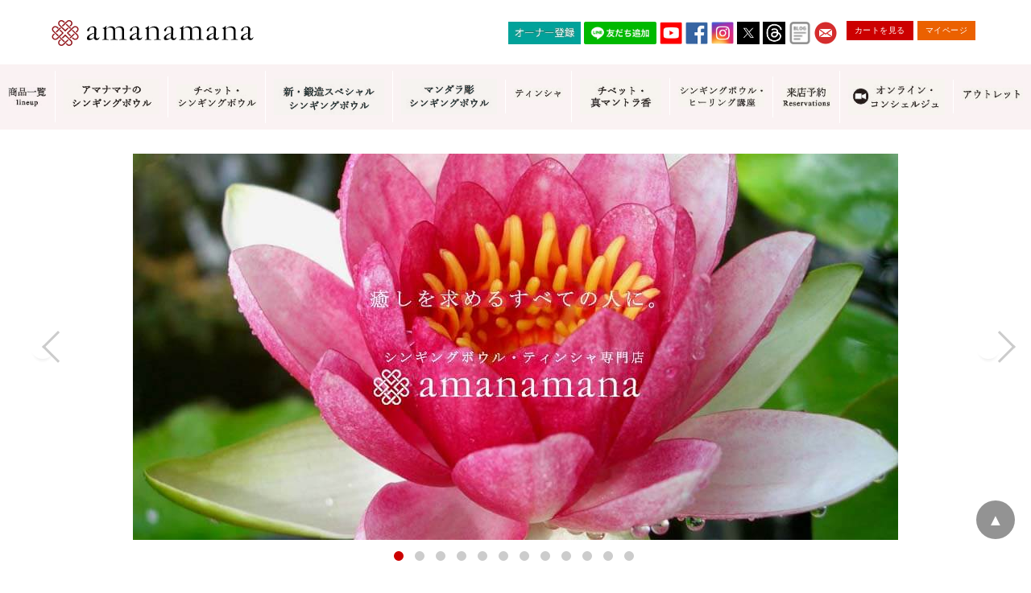

--- FILE ---
content_type: text/html; charset=UTF-8
request_url: https://www.amanamana.com/
body_size: 25209
content:
<!DOCTYPE html>
<html dir="ltr" lang="ja">
<head>
<!-- Google Tag Manager -->
<script>
(function(w,d,s,l,i){w[l]=w[l]||[];w[l].push({'gtm.start':
new Date().getTime(),event:'gtm.js'});var f=d.getElementsByTagName(s)[0],
j=d.createElement(s),dl=l!='dataLayer'?'&l='+l:'';j.async=true;j.src=
'https://www.googletagmanager.com/gtm.js?id='+i+dl;f.parentNode.insertBefore(j,f);
})(window,document,'script','dataLayer','GTM-WTSN7ML');
</script>
<!-- End Google Tag Manager -->

<meta charset="UTF-8">
<meta name="viewport" content="width=device-width">

<meta name="format-detection" content="telephone=no" />
<meta http-equiv="X-UA-Compatible" content="IE=edge,chrome=1">
<meta name="msvalidate.01" content="D0DE4F324DD19A1FAF970607B00A6FAB" />
<meta name="google-site-verification" content="6BoaJzTYOC5AmtGWR95rkpY43mWY-KBmmgDaHn20czo" />
<link rel="shortcut icon" href="https://www.amanamana.com/wp/wp-content/themes/amana/images/favicon.ico" />
<link rel="start" href="https://www.amanamana.com/" title="amanamana アマナマナ">



<!-- **OGPタグ（フリーパーツ）↓↓ -->
<meta property="og:title" content="アマナマナのティンシャよくある質問にお応えします&#x1f4ab;">
<meta property="og:type" content="website">
<meta property="og:url" content="https://www.amanamana.com/blog/staffblog/recommend/31465.html">
<meta property="og:image" content="https://www.amanamana.com/wp/wp-content/themes/amana/images/top1811a.jpg">
<meta property="og:site_name" content="amanamana アマナマナ">
<meta property="og:description" content="癒しを求めるすべての人に。">
<!-- **OGPタグ（フリーパーツ）↑↑ -->



<style>
  .loading{width:100%;height:100%;background:#fff;position:fixed;top:0;left:0;right:0;bottom:0;z-index:20000;display:-webkit-box;display:-ms-flexbox;display:-webkit-flex;display:flex;-ms-flex-flow:row wrap;-webkit-flex-flow:row wrap;flex-flow:row wrap;-ms-justify-content:center;-webkit-justify-content:center;justify-content:center;-ms-align-items:center;-webkit-align-items:center;align-items:center}.spinner{margin:100px auto 0;width:70px;text-align:center}.spinner>div{width:18px;height:18px;background-color:#900;border-radius:100%;display:inline-block;-webkit-animation:sk-bouncedelay 1.4s infinite ease-in-out both;animation:sk-bouncedelay 1.4s infinite ease-in-out both}.spinner .bounce1{-webkit-animation-delay:-.32s;animation-delay:-.32s}.spinner .bounce2{-webkit-animation-delay:-.16s;animation-delay:-.16s}@-webkit-keyframes sk-bouncedelay{0%,100%,80%{-webkit-transform:scale(0)}40%{-webkit-transform:scale(1)}}@keyframes sk-bouncedelay{0%,100%,80%{-webkit-transform:scale(0);transform:scale(0)}40%{-webkit-transform:scale(1);transform:scale(1)}}
</style>

<link rel="stylesheet" type="text/css" href="https://www.amanamana.com/wp/wp-content/themes/amana/style.css?19120612" media="print" onload="this.media='all'">
<link rel="stylesheet" type="text/css" href="https://www.amanamana.com/wp/wp-content/themes/amana/item_original.css" media="print" onload="this.media='all'">

<script src="https://cdnjs.cloudflare.com/ajax/libs/lazysizes/5.1.2/lazysizes.min.js" async></script>
<script src="https://ajax.googleapis.com/ajax/libs/jquery/1.11.0/jquery.min.js" defer></script>

<script src="https://www.amanamana.com/wp/wp-content/themes/amana/js/jquery.cookie.js" defer></script>
<script src="https://www.amanamana.com/wp/wp-content/themes/amana/js/swView.js" defer></script>


		<!-- All in One SEO 4.4.8 - aioseo.com -->
		<title>シンギングボウル、ティンシャ、浄化用お香の専門通販｜アマナマナ</title>
		<meta name="description" content="「アマナマナ」は、日本を代表するシンギングボウル、ティンシャ、浄化用お香の専門ブランド。通販と東京・西麻布の店舗で販売し、シンギングボウル講座も開催。ヨガ・瞑想・マインドフルネスのインストラクター、セラピスト等24000人、5つ星ホテルのスパも採用。" />
		<meta name="robots" content="max-image-preview:large" />
		<meta name="keywords" content="シンギングボウル,ティンシャ,お香,通販,チベット" />
		<link rel="canonical" href="https://www.amanamana.com" />
		<link rel="next" href="https://www.amanamana.com/page/2" />
		<meta name="generator" content="All in One SEO (AIOSEO) 4.4.8" />
		<meta property="og:locale" content="ja_JP" />
		<meta property="og:site_name" content="amanamana アマナマナ | 癒しを求めるすべての人に。" />
		<meta property="og:type" content="website" />
		<meta property="og:title" content="シンギングボウル、ティンシャ、浄化用お香の専門通販｜アマナマナ" />
		<meta property="og:description" content="「アマナマナ」は、日本を代表するシンギングボウル、ティンシャ、浄化用お香の専門ブランド。通販と東京・西麻布の店舗で販売し、シンギングボウル講座も開催。ヨガ・瞑想・マインドフルネスのインストラクター、セラピスト等24000人、5つ星ホテルのスパも採用。" />
		<meta property="og:url" content="https://www.amanamana.com" />
		<meta name="twitter:card" content="summary" />
		<meta name="twitter:title" content="シンギングボウル、ティンシャ、浄化用お香の専門通販｜アマナマナ" />
		<meta name="twitter:description" content="「アマナマナ」は、日本を代表するシンギングボウル、ティンシャ、浄化用お香の専門ブランド。通販と東京・西麻布の店舗で販売し、シンギングボウル講座も開催。ヨガ・瞑想・マインドフルネスのインストラクター、セラピスト等24000人、5つ星ホテルのスパも採用。" />
		<script type="application/ld+json" class="aioseo-schema">
			{"@context":"https:\/\/schema.org","@graph":[{"@type":"BreadcrumbList","@id":"https:\/\/www.amanamana.com#breadcrumblist","itemListElement":[{"@type":"ListItem","@id":"https:\/\/www.amanamana.com\/#listItem","position":1,"name":"\u5bb6"}]},{"@type":"CollectionPage","@id":"https:\/\/www.amanamana.com#collectionpage","url":"https:\/\/www.amanamana.com","name":"\u30b7\u30f3\u30ae\u30f3\u30b0\u30dc\u30a6\u30eb\u3001\u30c6\u30a3\u30f3\u30b7\u30e3\u3001\u6d44\u5316\u7528\u304a\u9999\u306e\u5c02\u9580\u901a\u8ca9\uff5c\u30a2\u30de\u30ca\u30de\u30ca","description":"\u300c\u30a2\u30de\u30ca\u30de\u30ca\u300d\u306f\u3001\u65e5\u672c\u3092\u4ee3\u8868\u3059\u308b\u30b7\u30f3\u30ae\u30f3\u30b0\u30dc\u30a6\u30eb\u3001\u30c6\u30a3\u30f3\u30b7\u30e3\u3001\u6d44\u5316\u7528\u304a\u9999\u306e\u5c02\u9580\u30d6\u30e9\u30f3\u30c9\u3002\u901a\u8ca9\u3068\u6771\u4eac\u30fb\u897f\u9ebb\u5e03\u306e\u5e97\u8217\u3067\u8ca9\u58f2\u3057\u3001\u30b7\u30f3\u30ae\u30f3\u30b0\u30dc\u30a6\u30eb\u8b1b\u5ea7\u3082\u958b\u50ac\u3002\u30e8\u30ac\u30fb\u7791\u60f3\u30fb\u30de\u30a4\u30f3\u30c9\u30d5\u30eb\u30cd\u30b9\u306e\u30a4\u30f3\u30b9\u30c8\u30e9\u30af\u30bf\u30fc\u3001\u30bb\u30e9\u30d4\u30b9\u30c8\u7b4924000\u4eba\u30015\u3064\u661f\u30db\u30c6\u30eb\u306e\u30b9\u30d1\u3082\u63a1\u7528\u3002","inLanguage":"ja","isPartOf":{"@id":"https:\/\/www.amanamana.com\/#website"},"breadcrumb":{"@id":"https:\/\/www.amanamana.com#breadcrumblist"},"about":{"@id":"https:\/\/www.amanamana.com\/#organization"}},{"@type":"Organization","@id":"https:\/\/www.amanamana.com\/#organization","name":"amanamana \u30a2\u30de\u30ca\u30de\u30ca","url":"https:\/\/www.amanamana.com\/"},{"@type":"WebSite","@id":"https:\/\/www.amanamana.com\/#website","url":"https:\/\/www.amanamana.com\/","name":"amanamana \u30a2\u30de\u30ca\u30de\u30ca","description":"\u7652\u3057\u3092\u6c42\u3081\u308b\u3059\u3079\u3066\u306e\u4eba\u306b\u3002","inLanguage":"ja","publisher":{"@id":"https:\/\/www.amanamana.com\/#organization"},"potentialAction":{"@type":"SearchAction","target":{"@type":"EntryPoint","urlTemplate":"https:\/\/www.amanamana.com\/?s={search_term_string}"},"query-input":"required name=search_term_string"}}]}
		</script>
		<!-- All in One SEO -->

<link rel='dns-prefetch' href='//s.w.org' />
<script type="text/javascript">
window._wpemojiSettings = {"baseUrl":"https:\/\/s.w.org\/images\/core\/emoji\/13.1.0\/72x72\/","ext":".png","svgUrl":"https:\/\/s.w.org\/images\/core\/emoji\/13.1.0\/svg\/","svgExt":".svg","source":{"concatemoji":"https:\/\/www.amanamana.com\/wp\/wp-includes\/js\/wp-emoji-release.min.js?ver=5.9.12"}};
/*! This file is auto-generated */
!function(e,a,t){var n,r,o,i=a.createElement("canvas"),p=i.getContext&&i.getContext("2d");function s(e,t){var a=String.fromCharCode;p.clearRect(0,0,i.width,i.height),p.fillText(a.apply(this,e),0,0);e=i.toDataURL();return p.clearRect(0,0,i.width,i.height),p.fillText(a.apply(this,t),0,0),e===i.toDataURL()}function c(e){var t=a.createElement("script");t.src=e,t.defer=t.type="text/javascript",a.getElementsByTagName("head")[0].appendChild(t)}for(o=Array("flag","emoji"),t.supports={everything:!0,everythingExceptFlag:!0},r=0;r<o.length;r++)t.supports[o[r]]=function(e){if(!p||!p.fillText)return!1;switch(p.textBaseline="top",p.font="600 32px Arial",e){case"flag":return s([127987,65039,8205,9895,65039],[127987,65039,8203,9895,65039])?!1:!s([55356,56826,55356,56819],[55356,56826,8203,55356,56819])&&!s([55356,57332,56128,56423,56128,56418,56128,56421,56128,56430,56128,56423,56128,56447],[55356,57332,8203,56128,56423,8203,56128,56418,8203,56128,56421,8203,56128,56430,8203,56128,56423,8203,56128,56447]);case"emoji":return!s([10084,65039,8205,55357,56613],[10084,65039,8203,55357,56613])}return!1}(o[r]),t.supports.everything=t.supports.everything&&t.supports[o[r]],"flag"!==o[r]&&(t.supports.everythingExceptFlag=t.supports.everythingExceptFlag&&t.supports[o[r]]);t.supports.everythingExceptFlag=t.supports.everythingExceptFlag&&!t.supports.flag,t.DOMReady=!1,t.readyCallback=function(){t.DOMReady=!0},t.supports.everything||(n=function(){t.readyCallback()},a.addEventListener?(a.addEventListener("DOMContentLoaded",n,!1),e.addEventListener("load",n,!1)):(e.attachEvent("onload",n),a.attachEvent("onreadystatechange",function(){"complete"===a.readyState&&t.readyCallback()})),(n=t.source||{}).concatemoji?c(n.concatemoji):n.wpemoji&&n.twemoji&&(c(n.twemoji),c(n.wpemoji)))}(window,document,window._wpemojiSettings);
</script>
<!-- amanamana.com is managing ads with Advanced Ads 1.47.5 – https://wpadvancedads.com/ --><script id="amana-ready">
			window.advanced_ads_ready=function(e,a){a=a||"complete";var d=function(e){return"interactive"===a?"loading"!==e:"complete"===e};d(document.readyState)?e():document.addEventListener("readystatechange",(function(a){d(a.target.readyState)&&e()}),{once:"interactive"===a})},window.advanced_ads_ready_queue=window.advanced_ads_ready_queue||[];		</script>
		<style type="text/css">
img.wp-smiley,
img.emoji {
	display: inline !important;
	border: none !important;
	box-shadow: none !important;
	height: 1em !important;
	width: 1em !important;
	margin: 0 0.07em !important;
	vertical-align: -0.1em !important;
	background: none !important;
	padding: 0 !important;
}
</style>
	<link rel='stylesheet' id='sbi_styles-css'  href='https://www.amanamana.com/wp/wp-content/plugins/instagram-feed/css/sbi-styles.min.css?ver=6.6.1' type='text/css' media='all' />
<link rel='stylesheet' id='wp-block-library-css'  href='https://www.amanamana.com/wp/wp-includes/css/dist/block-library/style.min.css?ver=5.9.12' type='text/css' media='all' />
<style id='global-styles-inline-css' type='text/css'>
body{--wp--preset--color--black: #000000;--wp--preset--color--cyan-bluish-gray: #abb8c3;--wp--preset--color--white: #ffffff;--wp--preset--color--pale-pink: #f78da7;--wp--preset--color--vivid-red: #cf2e2e;--wp--preset--color--luminous-vivid-orange: #ff6900;--wp--preset--color--luminous-vivid-amber: #fcb900;--wp--preset--color--light-green-cyan: #7bdcb5;--wp--preset--color--vivid-green-cyan: #00d084;--wp--preset--color--pale-cyan-blue: #8ed1fc;--wp--preset--color--vivid-cyan-blue: #0693e3;--wp--preset--color--vivid-purple: #9b51e0;--wp--preset--gradient--vivid-cyan-blue-to-vivid-purple: linear-gradient(135deg,rgba(6,147,227,1) 0%,rgb(155,81,224) 100%);--wp--preset--gradient--light-green-cyan-to-vivid-green-cyan: linear-gradient(135deg,rgb(122,220,180) 0%,rgb(0,208,130) 100%);--wp--preset--gradient--luminous-vivid-amber-to-luminous-vivid-orange: linear-gradient(135deg,rgba(252,185,0,1) 0%,rgba(255,105,0,1) 100%);--wp--preset--gradient--luminous-vivid-orange-to-vivid-red: linear-gradient(135deg,rgba(255,105,0,1) 0%,rgb(207,46,46) 100%);--wp--preset--gradient--very-light-gray-to-cyan-bluish-gray: linear-gradient(135deg,rgb(238,238,238) 0%,rgb(169,184,195) 100%);--wp--preset--gradient--cool-to-warm-spectrum: linear-gradient(135deg,rgb(74,234,220) 0%,rgb(151,120,209) 20%,rgb(207,42,186) 40%,rgb(238,44,130) 60%,rgb(251,105,98) 80%,rgb(254,248,76) 100%);--wp--preset--gradient--blush-light-purple: linear-gradient(135deg,rgb(255,206,236) 0%,rgb(152,150,240) 100%);--wp--preset--gradient--blush-bordeaux: linear-gradient(135deg,rgb(254,205,165) 0%,rgb(254,45,45) 50%,rgb(107,0,62) 100%);--wp--preset--gradient--luminous-dusk: linear-gradient(135deg,rgb(255,203,112) 0%,rgb(199,81,192) 50%,rgb(65,88,208) 100%);--wp--preset--gradient--pale-ocean: linear-gradient(135deg,rgb(255,245,203) 0%,rgb(182,227,212) 50%,rgb(51,167,181) 100%);--wp--preset--gradient--electric-grass: linear-gradient(135deg,rgb(202,248,128) 0%,rgb(113,206,126) 100%);--wp--preset--gradient--midnight: linear-gradient(135deg,rgb(2,3,129) 0%,rgb(40,116,252) 100%);--wp--preset--duotone--dark-grayscale: url('#wp-duotone-dark-grayscale');--wp--preset--duotone--grayscale: url('#wp-duotone-grayscale');--wp--preset--duotone--purple-yellow: url('#wp-duotone-purple-yellow');--wp--preset--duotone--blue-red: url('#wp-duotone-blue-red');--wp--preset--duotone--midnight: url('#wp-duotone-midnight');--wp--preset--duotone--magenta-yellow: url('#wp-duotone-magenta-yellow');--wp--preset--duotone--purple-green: url('#wp-duotone-purple-green');--wp--preset--duotone--blue-orange: url('#wp-duotone-blue-orange');--wp--preset--font-size--small: 13px;--wp--preset--font-size--medium: 20px;--wp--preset--font-size--large: 36px;--wp--preset--font-size--x-large: 42px;}.has-black-color{color: var(--wp--preset--color--black) !important;}.has-cyan-bluish-gray-color{color: var(--wp--preset--color--cyan-bluish-gray) !important;}.has-white-color{color: var(--wp--preset--color--white) !important;}.has-pale-pink-color{color: var(--wp--preset--color--pale-pink) !important;}.has-vivid-red-color{color: var(--wp--preset--color--vivid-red) !important;}.has-luminous-vivid-orange-color{color: var(--wp--preset--color--luminous-vivid-orange) !important;}.has-luminous-vivid-amber-color{color: var(--wp--preset--color--luminous-vivid-amber) !important;}.has-light-green-cyan-color{color: var(--wp--preset--color--light-green-cyan) !important;}.has-vivid-green-cyan-color{color: var(--wp--preset--color--vivid-green-cyan) !important;}.has-pale-cyan-blue-color{color: var(--wp--preset--color--pale-cyan-blue) !important;}.has-vivid-cyan-blue-color{color: var(--wp--preset--color--vivid-cyan-blue) !important;}.has-vivid-purple-color{color: var(--wp--preset--color--vivid-purple) !important;}.has-black-background-color{background-color: var(--wp--preset--color--black) !important;}.has-cyan-bluish-gray-background-color{background-color: var(--wp--preset--color--cyan-bluish-gray) !important;}.has-white-background-color{background-color: var(--wp--preset--color--white) !important;}.has-pale-pink-background-color{background-color: var(--wp--preset--color--pale-pink) !important;}.has-vivid-red-background-color{background-color: var(--wp--preset--color--vivid-red) !important;}.has-luminous-vivid-orange-background-color{background-color: var(--wp--preset--color--luminous-vivid-orange) !important;}.has-luminous-vivid-amber-background-color{background-color: var(--wp--preset--color--luminous-vivid-amber) !important;}.has-light-green-cyan-background-color{background-color: var(--wp--preset--color--light-green-cyan) !important;}.has-vivid-green-cyan-background-color{background-color: var(--wp--preset--color--vivid-green-cyan) !important;}.has-pale-cyan-blue-background-color{background-color: var(--wp--preset--color--pale-cyan-blue) !important;}.has-vivid-cyan-blue-background-color{background-color: var(--wp--preset--color--vivid-cyan-blue) !important;}.has-vivid-purple-background-color{background-color: var(--wp--preset--color--vivid-purple) !important;}.has-black-border-color{border-color: var(--wp--preset--color--black) !important;}.has-cyan-bluish-gray-border-color{border-color: var(--wp--preset--color--cyan-bluish-gray) !important;}.has-white-border-color{border-color: var(--wp--preset--color--white) !important;}.has-pale-pink-border-color{border-color: var(--wp--preset--color--pale-pink) !important;}.has-vivid-red-border-color{border-color: var(--wp--preset--color--vivid-red) !important;}.has-luminous-vivid-orange-border-color{border-color: var(--wp--preset--color--luminous-vivid-orange) !important;}.has-luminous-vivid-amber-border-color{border-color: var(--wp--preset--color--luminous-vivid-amber) !important;}.has-light-green-cyan-border-color{border-color: var(--wp--preset--color--light-green-cyan) !important;}.has-vivid-green-cyan-border-color{border-color: var(--wp--preset--color--vivid-green-cyan) !important;}.has-pale-cyan-blue-border-color{border-color: var(--wp--preset--color--pale-cyan-blue) !important;}.has-vivid-cyan-blue-border-color{border-color: var(--wp--preset--color--vivid-cyan-blue) !important;}.has-vivid-purple-border-color{border-color: var(--wp--preset--color--vivid-purple) !important;}.has-vivid-cyan-blue-to-vivid-purple-gradient-background{background: var(--wp--preset--gradient--vivid-cyan-blue-to-vivid-purple) !important;}.has-light-green-cyan-to-vivid-green-cyan-gradient-background{background: var(--wp--preset--gradient--light-green-cyan-to-vivid-green-cyan) !important;}.has-luminous-vivid-amber-to-luminous-vivid-orange-gradient-background{background: var(--wp--preset--gradient--luminous-vivid-amber-to-luminous-vivid-orange) !important;}.has-luminous-vivid-orange-to-vivid-red-gradient-background{background: var(--wp--preset--gradient--luminous-vivid-orange-to-vivid-red) !important;}.has-very-light-gray-to-cyan-bluish-gray-gradient-background{background: var(--wp--preset--gradient--very-light-gray-to-cyan-bluish-gray) !important;}.has-cool-to-warm-spectrum-gradient-background{background: var(--wp--preset--gradient--cool-to-warm-spectrum) !important;}.has-blush-light-purple-gradient-background{background: var(--wp--preset--gradient--blush-light-purple) !important;}.has-blush-bordeaux-gradient-background{background: var(--wp--preset--gradient--blush-bordeaux) !important;}.has-luminous-dusk-gradient-background{background: var(--wp--preset--gradient--luminous-dusk) !important;}.has-pale-ocean-gradient-background{background: var(--wp--preset--gradient--pale-ocean) !important;}.has-electric-grass-gradient-background{background: var(--wp--preset--gradient--electric-grass) !important;}.has-midnight-gradient-background{background: var(--wp--preset--gradient--midnight) !important;}.has-small-font-size{font-size: var(--wp--preset--font-size--small) !important;}.has-medium-font-size{font-size: var(--wp--preset--font-size--medium) !important;}.has-large-font-size{font-size: var(--wp--preset--font-size--large) !important;}.has-x-large-font-size{font-size: var(--wp--preset--font-size--x-large) !important;}
</style>
<link rel='stylesheet' id='contact-form-7-css'  href='https://www.amanamana.com/wp/wp-content/plugins/contact-form-7/includes/css/styles.css?ver=5.5.6' type='text/css' media='all' />
<link rel='stylesheet' id='cf7msm_styles-css'  href='https://www.amanamana.com/wp/wp-content/plugins/contact-form-7-multi-step-module/resources/cf7msm.css?ver=4.1.92' type='text/css' media='all' />
<link rel='stylesheet' id='sm-style-css'  href='https://www.amanamana.com/wp/wp-content/plugins/wp-show-more/wpsm-style.css?ver=5.9.12' type='text/css' media='all' />
<link rel='stylesheet' id='wp-show-posts-css'  href='https://www.amanamana.com/wp/wp-content/plugins/wp-show-posts/css/wp-show-posts-min.css?ver=1.1.4' type='text/css' media='all' />
<script type='text/javascript' src='https://www.amanamana.com/wp/wp-includes/js/jquery/jquery.min.js?ver=3.6.0' id='jquery-core-js'></script>
<script type='text/javascript' src='https://www.amanamana.com/wp/wp-includes/js/jquery/jquery-migrate.min.js?ver=3.3.2' id='jquery-migrate-js'></script>
<link rel="https://api.w.org/" href="https://www.amanamana.com/wp-json/" /><link rel="icon" href="https://www.amanamana.com/wp/wp-content/uploads/2022/03/cropped-icon-512x512-2-32x32.png" sizes="32x32" />
<link rel="icon" href="https://www.amanamana.com/wp/wp-content/uploads/2022/03/cropped-icon-512x512-2-192x192.png" sizes="192x192" />
<link rel="apple-touch-icon" href="https://www.amanamana.com/wp/wp-content/uploads/2022/03/cropped-icon-512x512-2-180x180.png" />
<meta name="msapplication-TileImage" content="https://www.amanamana.com/wp/wp-content/uploads/2022/03/cropped-icon-512x512-2-270x270.png" />
		<style type="text/css" id="wp-custom-css">
			.wp-embedded-content {
max-width: 100%;
}

.voice_entry_box .entry-header-shop {
    color: #C00;
    font-size: 120%;
    margin-bottom: 0px;
　　　　　margin-top: 15px;
}

.pc { display: block !important; } 
.sp { display: none !important; } 
@media only screen and (max-width: 750px) { 
.pc { display: none !important; } 
.sp { display: block !important; } 
}

.item_page_contents .stitle{
	font-size:1.500em;
	margin:60px auto 20px;
	padding:0 0 10px;
	border-bottom:dotted 1px #666;
}

iframe.wp-embedded-content	{
	width:100%;
}

.sbi_feedtheme_header_text {
  color: #000;
}

#sb_instagram .sb_instagram_header p, .sb_instagram_header p {
	text-align: left;
}

@media (max-width: 479px) {
    .about p {
        font-size: 0.8rem !important;
    }
}

/* pc sp 表示管理 */
.pc-only {
	display: block;
}
.sp-only {
	display: none;
}
@media (max-width: 767px) {
.pc-only {
	display: none;
}
.sp-only {
	display: block;
}
}

.sma {
	background-color: #973136;
}

.smw {
	background-color: #FFF;
}

#header .spnavi ul > li:nth-child(1):after, 
#header .spnavi ul > li:nth-child(2):after,
#header .spnavi ul > li:nth-child(3):after,
#header .spnavi ul > li:nth-child(8):after,
#header .spnavi ul > li:nth-child(11):after,
#header .spnavi ul > li:nth-child(19):after,
#header .spnavi ul > li:nth-child(23):after,
#header .spnavi ul > li:nth-child(25):after,
#header .spnavi ul > li:nth-child(26):after,
#header .spnavi ul > li:nth-child(27):after,
#header .spnavi ul > li:nth-child(28):after,
#header .spnavi ul > li:nth-child(36):after,
#header .spnavi ul > li:nth-child(42):after
{
	border-top-color: #FFF !important;
	border-right-color: #FFF !important;
}

#header .spnavi ul > li:nth-child(29):after {
	border-top-color: #973136 !important;
	border-right-color: #973136 !important;
}
	
.no-click {
	pointer-events: none;
}
		</style>
		
</head>

<body class="home blog aa-prefix-amana-">
<!-- Google Tag Manager (noscript) -->
<noscript><iframe src="https://www.googletagmanager.com/ns.html?id=GTM-WTSN7ML"
height="0" width="0" style="display:none;visibility:hidden"></iframe></noscript>
<!-- End Google Tag Manager (noscript) -->

<div class="loading">
  <div class="spinner">
    <div class="bounce1"></div>
    <div class="bounce2"></div>
    <div class="bounce3"></div>
  </div>
</div>

<a name="top" id="top"></a>
<header id="header">
<div class="wrap">
<div class="logo"><a href="https://www.amanamana.com/"><img loading="lazy" width="252" height="32" class="lazyload" data-src="https://www.amanamana.com/wp/wp-content/themes/amana/images/logo.jpg" alt="amanamana アマナマナ" /></a></div>
<div id="toggle"><a href="javascript:void(0);" id="toggle-icon"></a></div>


<div class="hnavi">


<ul class="icon">
　　<li><a style="width: 90px;" href="https://www.amanamana.com/amanamana%E3%82%AA%E3%83%BC%E3%83%8A%E3%83%BC%E7%99%BB%E9%8C%B2.html"><img src="https://www.amanamana.com/wp/wp-content/uploads/2024/12/owner-registration.jpg" alt="オーナー登録" height="28" border="0"></a></li>
	<li><a style="width: 90px;" href="https://lin.ee/O1t1pKI"><img src="https://scdn.line-apps.com/n/line_add_friends/btn/ja.png" alt="友だち追加" height="28" border="0"></a></li>
  <li><a href="https://www.youtube.com/user/amanamana414/featured" target="_blank" rel="noopener noreferrer"><img class=" lazyloaded" data-src="https://www.amanamana.com/wp/wp-content/themes/amana/images/youtube.jpg" alt="YOUTUBE" src="https://www.amanamana.com/wp/wp-content/themes/amana/images/youtube.jpg"></a></li>
  <li><a href="https://ja-jp.facebook.com/amanamana.japan/" target="_blank" rel="noopener noreferrer"><img class=" lazyloaded" data-src="https://www.amanamana.com/wp/wp-content/themes/amana/images/facebook.jpg" alt="FACEBOOK" src="https://www.amanamana.com/wp/wp-content/themes/amana/images/facebook.jpg"></a></li>
  <li><a href="https://www.instagram.com/amanamana1417/" target="_blank" rel="noopener noreferrer"><img class=" lazyloaded" data-src="https://www.amanamana.com/wp/wp-content/themes/amana/images/instagram.jpg" alt="INSTAGRAM" src="https://www.amanamana.com/wp/wp-content/themes/amana/images/instagram.jpg"></a></li>
  <li><a href="https://twitter.com/amanamana_japan" target="_blank" rel="noopener noreferrer"><img class=" lazyloaded" data-src="https://www.amanamana.com/wp/wp-content/uploads/2023/08/twitter-x.jpg" alt="TWITTER" src="https://www.amanamana.com/wp/wp-content/uploads/2023/08/twitter-x.jpg"></a></li>
	<li><a href="https://www.threads.net/@amanamana1417" target="_blank" rel="noopener noreferrer"><img src="https://www.amanamana.com/wp/wp-content/uploads/2023/07/Threads.jpg"></a></li>
  <li><a href="https://www.amanamana.com/blog" target="_blank" rel="noopener noreferrer"> <img class="lazyloaded" data-src="https://www.amanamana.com/wp/wp-content/uploads/2021/02/image_2021_2_18.png" src="https://www.amanamana.com/wp/wp-content/uploads/2021/02/image_2021_2_18.png" alt="Blog"></a></li>
  <li><a href="https://www.amanamana.com/contact.html"><img class=" lazyloaded" data-src="https://www.amanamana.com/wp/wp-content/themes/amana/images/btn_mail.jpg" alt="MAIL" src="https://www.amanamana.com/wp/wp-content/themes/amana/images/btn_mail.jpg"></a></li>

</ul>

<ul class="btn">
<li><a href="https://www.amanamana.com/p/cart">カートを見る</a></li>
<li><a href="https://www.amanamana.com/my/top">マイページ</a></li>
</ul>
</div>
<!--//.wrap--></div>

<div class="gnavi">
<ul>
	
	<li><a href="https://www.amanamana.com/lineup.html" title="商品一覧"><span><img class="lazyload" data-src="https://www.amanamana.com/wp/wp-content/themes/amana/images/gnavi/gnavi1.jpg" alt="商品一覧 lineup" /></span></a></li>

	<li><a href="https://www.amanamana.com/c/singingbowl" title="アマナマナのシンギングボウル"><span><img class="lazyload" data-src="https://www.amanamana.com/wp/wp-content/uploads/2023/12/amana-sb.jpg" alt="アマナマナのシンギングボウル" /></span></a></li>	
	
	<li><a href="https://www.amanamana.com/c/singingbowl-tibet-gold" title="チベット・シンギングボウル"><span><img class="lazyload" data-src="https://www.amanamana.com/wp/wp-content/uploads/2021/11/17feca5fe09e5d82d3400bd9692079b6.jpg" alt="チベット・シンギングボウル" /></span></a></li>
		
	<li><a href="https://www.amanamana.com/c/newspecialbowl" title="新・鍛造スペシャルシンギングボウル"><span><img class="lazyload" data-src="https://www.amanamana.com/wp/wp-content/uploads/2023/11/shin-tanzou-sb.jpg" alt="新・鍛造スペシャルシンギングボウル" /></span></a></li>
	
	<li><a href="https://www.amanamana.com/c/mandalasingingbowl" title="マンダラ彫シンギングボウル"><span><img class="lazyload" data-src="https://www.amanamana.com/wp/wp-content/uploads/2023/11/mandara-sb.jpg" alt="マンダラ彫シンギングボウル" /></span></a></li>

	<li><a href="https://www.amanamana.com/c/tingshaws" title="ティンシャ"><span><img class="lazyload" data-src="https://www.amanamana.com/wp/wp-content/uploads/2021/11/f4a7ee71ec6691f5fbcc6ac8331ba045.jpg" alt="ティンシャ" /></span></a></li>		
	
<li><a href="https://www.amanamana.com/c/incense" title="チベット真・マントラ香"><img src="https://www.amanamana.com/wp/wp-content/uploads/2024/04/incense3.jpg" alt="チベット真・マントラ香" /></a></li>

	<li><a href="https://www.amanamana.com/%E3%82%B7%E3%83%B3%E3%82%AE%E3%83%B3%E3%82%B0%E3%83%9C%E3%82%A6%E3%83%AB-%E8%AC%9B%E5%BA%A7-%E3%83%AC%E3%83%83%E3%82%B9%E3%83%B3.html" title="シンギングボウル・ヒーリング講座"><span><img class="lazyload" data-src="https://www.amanamana.com/wp/wp-content/uploads/2021/11/bbff34790c57fa95b07a656a7c87f1dc.jpg" alt="シンギングボウル・ヒーリング講座" /></span></a></li>

	<li><a href="https://www.amanamana.com/salon.html" title="サロン来店ご予約"><span><img src="https://www.amanamana.com/wp/wp-content/uploads/2024/04/gn-salon2404.webp" alt="サロン来店ご予約" /></span></a></li>

		<li><a href="https://www.amanamana.com/online-concierge.html" title="オンライン・コンシェルジュ"><span><img class="lazyload" data-src="https://www.amanamana.com/wp/wp-content/uploads/2024/01/online-concierge-menu.jpg" alt="オンライン・コンシェルジュ" /></span></a></li>
	
	<li><a href="https://www.amanamana.com/c/outlet" title="アウトレット"><span><img class="lazyload" data-src="https://www.amanamana.com/wp/wp-content/uploads/2021/11/3d9cfc491a16a1489d24df0400149b47.jpg" alt="アウトレット" /></span></a></li>

	</ul>
</div>

<nav id="menu-box">
<div id="menu">
<div class="spnavi">
<ul>
	<li><a class="sma" href="https://www.amanamana.com/contact.html"><font color="white"><b>お問い合わせ</b></font></a></li>
	<li><a class="sma" href="https://www.amanamana.com/my/top"><font color="white"><b>マイページ</b></font></a></li>
	<li><a class="sma" href="https://www.amanamana.com/salon.html"><font color="white"><b>ご来店予約（実店舗）</b></font></a></li>
	<li><a class="smw" href="https://reserva.be/amanamana">　ご来店&購入</a></li>
	<li><a class="smw" href="https://www.amanamana.com/online-concierge.html">　オンライン相談&購入</a></li>
	<li><a class="smw" href="https://www.amanamana.com/%E3%82%B7%E3%83%B3%E3%82%AE%E3%83%B3%E3%82%B0%E3%83%9C%E3%82%A6%E3%83%AB-%E8%AC%9B%E5%BA%A7-%E3%83%AC%E3%83%83%E3%82%B9%E3%83%B3.html">　シンギングボウル講座</a></li>
	<li><a class="smw" href="https://www.amanamana.com/シンギングボウル-ヒーリング-倍音呼吸法.html">　倍音呼吸法レッスン</a></li>
	<li><a class="sma" href="https://www.amanamana.com"><font color="white"><b>オンラインショップ</b></font></a></li>
	<li><a class="smw" href="https://www.amanamana.com/p/cart">　カートを見る</a></li>
	<li><a class="smw" href="https://www.amanamana.com/lineup.html">　商品一覧</a></li>
	<li><a class="sma" href="https://www.amanamana.com/c/singingbowl"><font color="white"><b>アマナマナのシンギングボウル</b></font></a></li>
	<li><a class="smw" href="https://www.amanamana.com/c/singingbowl-tibet-gold"><font color="#973136"><b>　●</b></font>チベット・シンギングボウル</a></li>
	<li><a class="smw" href="https://www.amanamana.com/c/newspecialbowl"><font color="#973136"><b>　●</b></font>新・鍛造スペシャル</a></li>
	<li><a class="smw" href="https://www.amanamana.com/c/mandalasingingbowl"><font color="#973136"><b>　●</b></font>マンダラ彫（黒・渋金）</a></li>
	<li><a class="smw" href="https://www.amanamana.com/c/singingbowl3set">　人気の3点セット</a></li>
	<li><a class="smw" href="https://www.amanamana.com/c/healingset">　お得なアマナマナ・セット</a></li>
	<li><a class="smw" href="https://www.amanamana.com/c/singingbowl2">　特大シンギングボウル・特殊柄</a></li>
	<li><a class="smw" href="https://www.amanamana.com/c/singingbowlgoods">　スティック・マレット・リング（台座）</a></li>
	<li><a class="sma" href="https://www.amanamana.com/c/tingshaws"><font color="white"><b>アマナマナのティンシャ</b></font></a></li>
	<li><a class="smw" href="https://www.amanamana.com/c/tingshaws#premium"><font color="#973136"><b>　●</b></font>プレミアム・ティンシャ（L・M）</a></li>
	<li><a class="smw" href="https://www.amanamana.com/c/tingshaws#basic"><font color="#973136"><b>　●</b></font>ベーシック・ティンシャ（4種）</a></li>
	<li><a class="smw" href="https://www.amanamana.com/c/tingshawcase">　ティンシャケース</a></li>
	<li><a class="sma" href="https://www.amanamana.com/c/incense"><font color="white"><b>チベット・真マントラ香</b></font></a></li>
	<li><a class="smw" href="https://www.amanamana.com/c/incense-rakutoku"><font color="#973136"><b>　●</b></font>お香定期購入（ラクとくサブスク）</a></li>
	<li><a class="sma" href="https://www.amanamana.com/c/blessingcard"><font color="white"><b>チベット高僧のオラクルカード</b></font></a></li>
	<li><a class="sma" href="https://www.amanamana.com/c/belldorje"><font color="white"><b>ベル＆ドルジェ</b></font></a></li>
	<li><a class="sma" href="https://www.amanamana.com/c/singingbowlcd"><font color="white"><b>シンギングボウル入門本・CD</b></font></a></li>
	<li><a class="sma" href="https://www.amanamana.com/c/outlet"><font color="white"><b>アウトレット</b></font></a></li>
	<li><a class="sma no-click"><font color="white"><b>オリジナルグッズ</b></font></a></li>
	<li><a class="smw" href="https://www.amanamana.com/c/powercharm">　神々とつながるジュエリー</a></li>
	<li><a class="smw" href="https://www.amanamana.com/c/mandala">　ヒーリング・マンダラポスター</a></li>
	<li><a class="smw" href="https://www.amanamana.com/c/mandalacard">　ロゴステッカー・ポストカード各種</a></li>
	<li><a class="smw" href="https://www.amanamana.com/c/handmadecharm">　亡命チベット人尼僧のお守り・チャーム</a></li>
	<li><a class="smw" href="https://www.amanamana.com/c/blessingvoice">　チベット・マントラ・ヒーリングCD</a></li>
	<li><a class="smw" href="https://www.amanamana.com/c/giftwrapping">　ギフトラッピング</a></li>
	<li><a class="sma" href="https://www.amanamana.com/%E3%82%B7%E3%83%B3%E3%82%AE%E3%83%B3%E3%82%B0%E3%83%9C%E3%82%A6%E3%83%AB-%E8%AC%9B%E5%BA%A7-%E3%83%AC%E3%83%83%E3%82%B9%E3%83%B3.html"><font color="white"><b>シンギングボウル講座</b></font></a></li>
	<li><a class="smw" href="https://www.amanamana.com/%E3%82%B7%E3%83%B3%E3%82%AE%E3%83%B3%E3%82%B0%E3%83%9C%E3%82%A6%E3%83%AB-%E8%AC%9B%E5%BA%A7-%E3%83%AC%E3%83%83%E3%82%B9%E3%83%B3.html#type1"><font color="#973136"><b>　●</b></font>初級講座</a></li>
	<li><a class="smw" href="https://www.amanamana.com/%E3%82%B7%E3%83%B3%E3%82%AE%E3%83%B3%E3%82%B0%E3%83%9C%E3%82%A6%E3%83%AB-%E3%83%92%E3%83%BC%E3%83%AA%E3%83%B3%E3%82%B0-%E5%80%8D%E9%9F%B3%E5%91%BC%E5%90%B8%E6%B3%95.html"><font color="#973136"><b>　●</b></font>倍音呼吸法レッスン</a></li>
	<li><a class="smw" href="https://www.amanamana.com/%E3%82%B7%E3%83%B3%E3%82%AE%E3%83%B3%E3%82%B0%E3%83%9C%E3%82%A6%E3%83%AB-%E3%83%92%E3%83%BC%E3%83%AA%E3%83%B3%E3%82%B0-%E4%B8%AD%E7%B4%9A%E8%AC%9B%E5%BA%A7.html">　中級講座</a></li>
	<li><a class="smw" href="https://www.amanamana.com/%E3%82%B7%E3%83%B3%E3%82%AE%E3%83%B3%E3%82%B0%E3%83%9C%E3%82%A6%E3%83%AB-%E3%83%92%E3%83%BC%E3%83%AA%E3%83%B3%E3%82%B0-%E4%B8%8A%E7%B4%9A%E8%AC%9B%E5%BA%A7.html">　上級講座</a></li>
	<li><a class="smw" href="https://www.amanamana.com/c/sb_instructor/">　ビギナー講師・養成講座</a></li>
	<!--<li><a class="smw" href="https://www.amanamana.com/%E3%82%B7%E3%83%B3%E3%82%AE%E3%83%B3%E3%82%B0%E3%83%9C%E3%82%A6%E3%83%AB-%E3%83%92%E3%83%BC%E3%83%AA%E3%83%B3%E3%82%B0-%E5%80%8D%E9%9F%B3%E5%91%BC%E5%90%B8%E6%B3%95.html">　倍音呼吸法インストラクター養成</a></li>-->
	<li><a class="sma" href="https://www.amanamana.com/amanamana.html"><font color="white"><b>アマナマナとは</b></font></a></li>
	<li><a class="smw" href="https://www.amanamana.com/amanamana.html">　About Us</a></li>
	<li><a class="smw" href="https://www.amanamana.com/p/newsletter/subscribe">　メールお便り登録</a></li>
	<li><a class="smw" href="https://lin.ee/O1t1pKI">　LINEお友だち登録</a></li>
	<li><a class="smw" href="https://www.amanamana.com/voice">　お客様の声</a></li>
	<li><a class="smw" href="https://www.amanamana.com/blog">　ブログ</a></li>
	<li><a class="smw" href="https://www.amanamana.com/legal.html">　特商法の表記</a></li>
<!--<li><a href="https://www.amanamana.com/lineup.html"><b>商品一覧</b></a></li>
<li><a href="https://www.amanamana.com/c/singingbowl"><b>・</b>アマナマナのシンギングボウル</a></li>
<li><a href="https://www.amanamana.com/c/singingbowl-tibet-gold">　　チベット・シンギングボウル渋金</a></li>
<li><a href="https://www.amanamana.com/c/newspecialbowl">　　新・鍛造スペシャル・シンギングボウル</a></li>
<li><a href="https://www.amanamana.com/c/mandalasingingbowl">　　マンダラ彫シンギングボウル</a></li>
<li><a href="https://www.amanamana.com/c/singingbowl3set">　　人気のシンギングボウル３点セット</a></li>
<li><a href="https://www.amanamana.com/c/tingshaws"><b>・</b>ティンシャ</a></li>
<li><a href="https://www.amanamana.com/c/incense"><b>・</b>チベット・真マントラ香</a></li>
<li><a href="https://www.amanamana.com/c/blessingcard"><b>・</b>チベット高僧のオラクルカード</a></li>
<li><a href="https://www.amanamana.com/c/outlet"><b>・</b>アウトレット</a></li>
<li><a href="https://www.amanamana.com/%E3%82%B7%E3%83%B3%E3%82%AE%E3%83%B3%E3%82%B0%E3%83%9C%E3%82%A6%E3%83%AB-%E8%AC%9B%E5%BA%A7-%E3%83%AC%E3%83%83%E3%82%B9%E3%83%B3.html">シンギングボウル・ヒーリング講座</a></li>
<li><a href="https://www.amanamana.com/シンギングボウル-ヒーリング-倍音呼吸法.html">シンギングボウル・倍音呼吸法レッスン</a></li>
<li><a href="https://www.amanamana.com/salon.html"><b>来店予約</b></a></li>
<li><a href="https://www.amanamana.com/online-concierge.html"><b>オンライン・コンシェルジュ</b></a></li>
<li><a href="https://www.amanamana.com/toiawase_form.html"><b>お問い合わせ</b></a></li>
<li><a href="https://www.amanamana.com/voice">お客様の声</a></li>
<li><a href="https://www.amanamana.com/blog">ブログ</a></li>
<li><a href="https://www.amanamana.com/p/newsletter/subscribe">メールお便り登録</a></li>
<li><a href="https://lin.ee/O1t1pKI">LINEお友だち登録</a></li>
<li><a href="https://www.amanamana.com/amanamana.html">アマナマナとは</a></li>	
<li><a href="https://www.amanamana.com/p/cart">カートを見る</a></li>
<li><a href="https://www.amanamana.com/my/top">マイページ</a></li>-->
</ul>
<!--<ul>
	<li><a class="sma" href="https://www.amanamana.com/contact.html"><font color="white"><b>お問い合わせ</b></font></a></li>
	<li><a class="sma" href="https://www.amanamana.com/my/top"><font color="white"><b>マイページ</b></font></a></li>
	<li><a class="sma" href="https://www.amanamana.com/salon.html"><font color="white"><b>ご来店予約（実店舗）</b></font></a></li>
	<li><a class="smw" href="https://reserva.be/amanamana">　ご来店&購入</a></li>
	<li><a class="smw" href="https://www.amanamana.com/online-concierge.html">　オンライン相談&購入</a></li>
	<li><a class="smw" href="https://www.amanamana.com/%E3%82%B7%E3%83%B3%E3%82%AE%E3%83%B3%E3%82%B0%E3%83%9C%E3%82%A6%E3%83%AB-%E8%AC%9B%E5%BA%A7-%E3%83%AC%E3%83%83%E3%82%B9%E3%83%B3.html">　シンギングボウル講座</a></li>
	<li><a class="smw" href="https://www.amanamana.com/シンギングボウル-ヒーリング-倍音呼吸法.html">　倍音呼吸法レッスン</a></li>
	<li><a class="sma" href="https://www.amanamana.com"><font color="white"><b>オンラインショップ</b></font></a></li>
	<li><a class="smw" href="https://www.amanamana.com/p/cart">　カートを見る</a></li>
	<li><a class="smw" href="https://www.amanamana.com/lineup.html">　商品一覧</a></li>
	<li><a class="sma" href="https://www.amanamana.com/c/singingbowl"><font color="white"><b>アマナマナのシンギングボウル</b></font></a></li>
	<li><a class="smw" href="https://www.amanamana.com/c/singingbowl-tibet-gold"><font color="#973136"><b>　●</b></font>チベット・シンギングボウル</a></li>
	<li><a class="smw" href="https://www.amanamana.com/c/newspecialbowl"><font color="#973136"><b>　●</b></font>新・鍛造スペシャル</a></li>
	<li><a class="smw" href="https://www.amanamana.com/c/mandalasingingbowl"><font color="#973136"><b>　●</b></font>マンダラ彫（黒・渋金）</a></li>
	<li><a class="smw" href="https://www.amanamana.com/c/singingbowl3set">　人気の3点セット</a></li>
	<li><a class="smw" href="https://www.amanamana.com/c/healingset">　お得なアマナマナ・セット</a></li>
	<li><a class="smw" href="https://www.amanamana.com/c/singingbowl2">　特大シンギングボウル・特殊柄</a></li>
	<li><a class="smw" href="https://www.amanamana.com/c/singingbowlgoods">　スティック・マレット・リング（台座）</a></li>
	<li><a class="sma" href="https://www.amanamana.com/c/tingshaws"><font color="white"><b>アマナマナのティンシャ</b></font></a></li>
	<li><a class="smw" href="https://www.amanamana.com/c/tingshaws#premium"><font color="#973136"><b>　●</b></font>プレミアム・ティンシャ（L・M）</a></li>
	<li><a class="smw" href="https://www.amanamana.com/c/tingshaws#basic"><font color="#973136"><b>　●</b></font>ベーシック・ティンシャ（4種）</a></li>
	<li><a class="smw" href="https://www.amanamana.com/c/tingshawcase">　ティンシャケース</a></li>
	<li><a class="sma" href="https://www.amanamana.com/c/incense"><font color="white"><b>チベット・真マントラ香</b></font></a></li>
	<li><a class="smw" href="https://www.amanamana.com/c/incense-rakutoku"><font color="#973136"><b>　●</b></font>お香定期購入（ラクとくサブスク）</a></li>
	<li><a class="sma" href="https://www.amanamana.com/c/blessingcard"><font color="white"><b>チベット高僧のオラクルカード</b></font></a></li>
	<li><a class="sma" href="https://www.amanamana.com/c/belldorje"><font color="white"><b>ベル＆ドルジェ</b></font></a></li>
	<li><a class="sma" href="https://www.amanamana.com/c/singingbowlcd"><font color="white"><b>シンギングボウル入門本・CD</b></font></a></li>
	<li><a class="sma" href="https://www.amanamana.com/c/outlet"><font color="white"><b>アウトレット</b></font></a></li>
	<li><a class="sma" href=""><font color="white"><b>オリジナルグッズ</b></font></a></li>
	<li><a class="smw" href="https://www.amanamana.com/c/powercharm">　神々とつながるジュエリー</a></li>
	<li><a class="smw" href="https://www.amanamana.com/c/mandala">　ヒーリング・マンダラポスター</a></li>
	<li><a class="smw" href="https://www.amanamana.com/c/mandalacard">　ロゴステッカー・ポストカード各種</a></li>
	<li><a class="smw" href="https://www.amanamana.com/c/handmadecharm">　亡命チベット人尼僧のお守り・チャーム</a></li>
	<li><a class="smw" href="https://www.amanamana.com/c/blessingvoice">　チベット・マントラ・ヒーリングCD</a></li>
	<li><a class="smw" href="https://www.amanamana.com/c/giftwrapping">　ギフトラッピング</a></li>
	<li><a class="sma" href="https://www.amanamana.com/%E3%82%B7%E3%83%B3%E3%82%AE%E3%83%B3%E3%82%B0%E3%83%9C%E3%82%A6%E3%83%AB-%E8%AC%9B%E5%BA%A7-%E3%83%AC%E3%83%83%E3%82%B9%E3%83%B3.html"><font color="white"><b>シンギングボウル講座</b></font></a></li>
	<li><a class="smw" href="https://www.amanamana.com/%E3%82%B7%E3%83%B3%E3%82%AE%E3%83%B3%E3%82%B0%E3%83%9C%E3%82%A6%E3%83%AB-%E8%AC%9B%E5%BA%A7-%E3%83%AC%E3%83%83%E3%82%B9%E3%83%B3.html#type1"><font color="#973136"><b>　●</b></font>初級講座</a></li>
	<li><a class="smw" href="https://www.amanamana.com/%E3%82%B7%E3%83%B3%E3%82%AE%E3%83%B3%E3%82%B0%E3%83%9C%E3%82%A6%E3%83%AB-%E3%83%92%E3%83%BC%E3%83%AA%E3%83%B3%E3%82%B0-%E5%80%8D%E9%9F%B3%E5%91%BC%E5%90%B8%E6%B3%95.html"><font color="#973136"><b>　●</b></font>倍音呼吸法レッスン</a></li>
	<li><a class="smw" href="https://www.amanamana.com/%E3%82%B7%E3%83%B3%E3%82%AE%E3%83%B3%E3%82%B0%E3%83%9C%E3%82%A6%E3%83%AB-%E3%83%92%E3%83%BC%E3%83%AA%E3%83%B3%E3%82%B0-%E4%B8%AD%E7%B4%9A%E8%AC%9B%E5%BA%A7.html">　中級講座</a></li>
	<li><a class="smw" href="https://www.amanamana.com/%E3%82%B7%E3%83%B3%E3%82%AE%E3%83%B3%E3%82%B0%E3%83%9C%E3%82%A6%E3%83%AB-%E3%83%92%E3%83%BC%E3%83%AA%E3%83%B3%E3%82%B0-%E4%B8%8A%E7%B4%9A%E8%AC%9B%E5%BA%A7.html">　上級講座</a></li>
	<li><a class="smw" href="https://www.amanamana.com/%E3%82%B7%E3%83%B3%E3%82%AE%E3%83%B3%E3%82%B0%E3%83%9C%E3%82%A6%E3%83%AB-%E8%AC%9B%E5%BA%A7-%E3%83%AC%E3%83%83%E3%82%B9%E3%83%B3.html#type1">　ビギナー講師・養成講座</a></li>
	<li><a class="smw" href="https://www.amanamana.com/%E3%82%B7%E3%83%B3%E3%82%AE%E3%83%B3%E3%82%B0%E3%83%9C%E3%82%A6%E3%83%AB-%E8%AC%9B%E5%BA%A7-%E3%83%AC%E3%83%83%E3%82%B9%E3%83%B3.html#type1">　倍音呼吸法インストラクター養成</a></li>
	<li><a class="sma" href="https://www.amanamana.com/amanamana.html"><font color="white"><b>アマナマナとは</b></font></a></li>
	<li><a class="smw" href="https://www.amanamana.com/legal.html">　About Us</a></li>
	<li><a class="smw" href="https://www.amanamana.com/p/newsletter/subscribe">　メールお便り登録</a></li>
	<li><a class="smw" href="https://lin.ee/O1t1pKI">　LINEお友だち登録</a></li>
	<li><a class="smw" href="https://www.amanamana.com/voice">　お客様の声</a></li>
	<li><a class="smw" href="https://www.amanamana.com/blog">　ブログ</a></li>
	<li><a class="smw" href="https://www.amanamana.com/legal.html">　特商法の表記</a></li>
</ul>-->
</div>
</div>
</nav>

</header>


<article id="main">



<div class="topslider">
<ul id="slider">


<li><a href="https://www.amanamana.com/fs/amanamana/c/"><img src="https://www.amanamana.com/wp/wp-content/themes/amana/images/slide_202011_1.jpg" alt="アマナマナ"></a></li>
<li><a href="https://www.amanamana.com/fs/amanamana/c/singingbowl"><img data-lazy="https://www.amanamana.com/wp/wp-content/themes/amana/images/202303_slide02.jpg" src="https://www.amanamana.com/wp/wp-content/themes/amana/images/spacer.gif" alt="チベットシンギングボウル"></a></li>
<li><a href="https://www.amanamana.com/fs/amanamana/c/tingshaws"><img data-lazy="https://www.amanamana.com/wp/wp-content/themes/amana/images/slide_2023_4.jpg" src="https://www.amanamana.com/wp/wp-content/themes/amana/images/spacer.gif" alt="ヒーリング・ティンシャ"></a></li>
<li><a href="https://www.amanamana.com/fs/amanamana/c/tingshawcase"><img data-lazy="https://www.amanamana.com/wp/wp-content/uploads/2025/11/950-480px_topslide.jpg" src="https://www.amanamana.com/wp/wp-content/themes/amana/images/spacer.gif" alt="ティンシャケース"></a></li>
<!--<li><a href="https://www.amanamana.com/fs/amanamana/c/tingshawcase"><img data-lazy="https://www.amanamana.com/wp/wp-content/uploads/2025/06/twccase-re.jpg" src="https://www.amanamana.com/wp/wp-content/themes/amana/images/spacer.gif" alt="ティンシャケース"></a></li>-->
<li><a href="https://www.amanamana.com/fs/amanamana/c/incense"><img data-lazy="https://www.amanamana.com/wp/wp-content/uploads/2025/07/site-top-slide_incense.jpg" src="https://www.amanamana.com/wp/wp-content/themes/amana/images/spacer.gif" alt="チベット・真マントラ香"></a></li>
<li><a href="https://www.amanamana.com/fs/amanamana/c/newspecialbowl"><img data-lazy="https://www.amanamana.com/wp/wp-content/themes/amana/images/202303_slide04.jpg" src="https://www.amanamana.com/wp/wp-content/themes/amana/images/spacer.gif" alt="新・鍛造スペシャルシンギングボウル"></a></li>
<li><a href="https://www.amanamana.com/fs/amanamana/c/singingbowl3set"><img data-lazy="https://www.amanamana.com/wp/wp-content/themes/amana/images/202303_slide05.jpg" src="https://www.amanamana.com/wp/wp-content/themes/amana/images/spacer.gif" alt="チベットシンギングボウル3点セット"></a></li>
<li><a href="https://www.amanamana.com/fs/amanamana/c/mandalasingingbowl"><img data-lazy="https://www.amanamana.com/wp/wp-content/themes/amana/images/202303_slide06.jpg" src="https://www.amanamana.com/wp/wp-content/themes/amana/images/spacer.gif" alt="マンダラ彫シンギングボウル"></a></li>
<li><a href="https://www.amanamana.com/colmn/singingbowl_select.html"><img data-lazy="https://www.amanamana.com/wp/wp-content/themes/amana/images/202303_slide07.jpg" src="https://www.amanamana.com/wp/wp-content/themes/amana/images/spacer.gif" alt="初めてのチベットシンギングボウル選び方"></a></li>
<li><a href="https://www.amanamana.com/%E3%82%B7%E3%83%B3%E3%82%AE%E3%83%B3%E3%82%B0%E3%83%9C%E3%82%A6%E3%83%AB-%E8%AC%9B%E5%BA%A7-%E3%83%AC%E3%83%83%E3%82%B9%E3%83%B3.html"><img data-lazy="https://www.amanamana.com/wp/wp-content/themes/amana/images/202303_slide08.jpg" src="https://www.amanamana.com/wp/wp-content/themes/amana/images/spacer.gif" alt="講座"></a></li>
<li><a href="https://www.amanamana.com/fs/amanamana/c/blessingcard"><img data-lazy="https://www.amanamana.com/wp/wp-content/themes/amana/images/slide_2023_5.jpg" src="https://www.amanamana.com/wp/wp-content/themes/amana/images/spacer.gif" alt="新仕様でさらに使いやすく！The Blessing Cards"></a></li>
		<li><a href="https://www.amanamana.com/salon.html#02"><img data-lazy="https://www.amanamana.com/wp/wp-content/themes/amana/images/202303_slide10.jpg" src="https://www.amanamana.com/wp/wp-content/themes/amana/images/spacer.gif" alt="サロン"></a></li>
</ul>
</div>


<h1 class="alC small mb20">amanamana アマナマナ ～チベットからの聖なるおくりもの The Blessing from Tibet～</h1>

<div class="recommend">
	
	<h2 class="ttl"><img class="lazyload" data-src="https://www.amanamana.com/wp/wp-content/themes/amana/images/item_2208.jpeg" alt="amanamanaの人気商品"></h2>
	
<ul>

<!-- 1 -->
<li><a href="https://www.amanamana.com/fs/amanamana/c/singingbowl"><dl><dt><img class="lazyload" data-src="https://www.amanamana.com/wp/wp-content/themes/amana/images/202207_sitetop_tibetSB.jpg" alt="チベット・シンギングボウル渋金・黒・3点セット"></dt><dd>チベット・シンギングボウル</dd></dl></a></li>

<!-- 2 -->	
<li><a href="https://www.amanamana.com/fs/amanamana/c/newspecialbowl"><dl><dt><img class="lazyload" data-src="https://www.amanamana.com/wp/wp-content/themes/amana/images/2301newsb267.jpg" alt="改良鍛造を実現！さらに進化した美音ボウル"></dt><dd>改良鍛造を実現！<br>さらに進化した美音ボウル</dd></dl></a></li>

<!-- 3 -->
<li><a href="https://www.amanamana.com/fs/amanamana/c/tingshaws"><dl><dt><img class="lazyload" data-src="https://www.amanamana.com/wp/wp-content/themes/amana/images/top202007_3.jpeg" alt="最上の癒し浄化音プレミアム・ティンシャ"></dt><dd>最上の癒し浄化音<br>プレミアム・ティンシャ</dd></dl></a></li>

<!--<li><a href="https://www.amanamana.com/fs/amanamana/c/tingshaws"><dl><dt><img class="lazyload" data-src="https://www.amanamana.com/wp/wp-content/uploads/2025/08/site-top-202007-202508coupon.jpg" alt="最上の癒し浄化音プレミアム・ティンシャ"></dt><dd>最上の癒し浄化音<br>プレミアム・ティンシャ</dd></dl></a></li>-->
	
	
<!-- 4 -->

<li><a href="https://www.amanamana.com/fs/amanamana/c/tingshawcase"><dl><dt><img class="lazyload" data-src="https://www.amanamana.com/wp/wp-content/uploads/2025/04/278px-pagetop-twcase.jpg"alt="ティンシャケース"></dt><dd>アマナマナのオリジナル・<br>ティンシャ・ケースが新登場！
</dd></dl></a></li>
	
<!--<li><a href="https://www.amanamana.com/fs/amanamana/c/tingshawcase"><dl><dt><img class="lazyload" data-src="https://www.amanamana.com/wp/wp-content/uploads/2025/08/278px-pagetop-twcase-202508coupon.jpg"alt="ティンシャケース"></dt><dd>アマナマナのオリジナル・<br>ティンシャ・ケースが新登場！
</dd></dl></a></li>-->
	
<!-- 5 -->
<li><a href="https://www.amanamana.com/%E3%82%B7%E3%83%B3%E3%82%AE%E3%83%B3%E3%82%B0%E3%83%9C%E3%82%A6%E3%83%AB-%E8%AC%9B%E5%BA%A7-%E3%83%AC%E3%83%83%E3%82%B9%E3%83%B3.html"><dl><dt><img class="lazyload" data-src="https://www.amanamana.com/wp/wp-content/themes/amana/images/top202007_4.jpeg" alt="大人気・受付中！シンギングボウル講座"></dt><dd>大人気・受付中！<br>シンギングボウル講座</dd></dl></a></li>

<!--
<li><a href="https://www.amanamana.com/fs/amanamana/c/healingtea"><dl><dt><img class="lazyload" data-src="https://www.amanamana.com/wp/wp-content/themes/amana/images/top2109.jpeg"alt="今、お買い上げ先着200名様にサンプル進呈中！"></dt><dd>今、お買い上げ先着200名様に<br>サンプル進呈中！
</dd></dl></a></li>
-->

<!-- 6 -->
<li><a href="https://www.amanamana.com/fs/amanamana/c/incense"><dl><dt><img class="lazyload" data-src="https://www.amanamana.com/wp/wp-content/uploads/2025/07/incense-recommend.jpg" alt="チベット僧が祈りを込めたチベット・真マントラ香"></dt><dd>チベット僧が祈りを込めた<br>チベット・真マントラ香</dd></dl></a></li>
	
<!--<li><a href="https://www.amanamana.com/ranking2022.html"><dl><dt><img class="lazyload" data-src="https://www.amanamana.com/wp/wp-content/themes/amana/images/2022_237px_sitetop.jpg" alt="2022年人気ランキング"></dt><dd>おすすめの癒しをご紹介<br>年間ランキング2022</dd></dl></a></li>
	
<li><a href="https://www.amanamana.com/シンギングボウル-ヒーリング-倍音呼吸法.html"><dl><dt><img class="lazyload" data-src="https://www.amanamana.com/wp/wp-content/themes/amana/images/ws2105_5.jpeg" alt="大人気・受付中！シンギングボウル講座"></dt><dd>オリジナルのメソッドが好評<br>ISBA倍音呼吸法レッスン</dd></dl></a></li>

	<li><a href="https://www.amanamana.com/fs/amanamana/c/specialbowl"><dl><dt><img class="lazyload" data-src="https://www.amanamana.com/wp/wp-content/themes/amana/images/sp_2212.jpg" alt="倍音の質が違う超・鍛造ボウル"></dt><dd>倍音の質が違う<br>超・鍛造スペシャルボウル</dd></dl></a></li>
-->

	
<!-- 7 -->
<li><a href="https://www.amanamana.com/fs/amanamana/c/blessingcard"><dl><dt><img class="lazyload" data-src="https://www.amanamana.com/wp/wp-content/themes/amana/images/sitetop_card2023.png" alt="新仕様でさらに使いやすく！The Blessing Cards"></dt><dd>新仕様でさらに使いやすく！<br>The Blessing Cards</dd></dl></a></li>
	
<!--	
	<li><a href="https://forms.gle/qDnTZKYhsBQfZrfA7"><dl><dt><img class="lazyload" data-src="https://www.amanamana.com/wp/wp-content/themes/amana/images/staff2302.jpg"alt="サロンスタッフを急募中！"></dt><dd>サロンスタッフを急募中！<br>週2日ほどでも可能♪</dd></dl></a></li>
	
	

<li><a href="https://www.amanamana.com/fs/amanamana/c/healingtea"><dl><dt><img class="lazyload" data-src="https://www.amanamana.com/wp/wp-content/themes/amana/images/tea_2212.jpg"alt="The Blessing Tea"></dt><dd>The Blessing Tea<br>年末年始におすすめ
</dd></dl></a></li>
	-->
<!--<li><a href="https://www.amanamana.com/fs/amanamana/c/healingtea"><dl><dt><img class="lazyload" data-src="https://www.amanamana.com/wp/wp-content/themes/amana/images/tea2306.jpg"alt="The Blessing Teaがお手軽になって再登場！"></dt><dd>お待たせしました！<br>The Blessing Tea再登場
</dd></dl></a></li>-->

<!--<li><a href="https://www.amanamana.com/fs/amanamana/c/healingtea"><dl><dt><img class="lazyload" data-src="https://www.amanamana.com/wp/wp-content/themes/amana/images/tea2307.jpg"alt="The Blessing Teaがお手軽になって再登場！"></dt><dd>8/31まで！ The Blessing Tea<br>猛暑対策で緊急特別価格
</dd></dl></a></li>	-->
	
</dd></dl></a></li>


<!-- 8 -->
<li><a href="https://www.amanamana.com/fs/amanamana/c/outlet"><dl><dt><img class="lazyload" data-src="https://www.amanamana.com/wp/wp-content/themes/amana/images/outlet_2102top.jpeg"alt="アウトレットページ"></dt><dd>早い者勝ちの一点もの<br>美音ボウルなど多数</dd></dl></a></li>










</ul>

</div>


<div id="main_wrapper">
<div id="main_contents">




<div class="about">
<div class="wrap">

<h2 class="ttl"><img class="lazyload" data-src="https://www.amanamana.com/wp/wp-content/themes/amana/images/ttl_about.jpg" alt="amanamanaとは？"></h2>
	
<p>amanamana(アマナマナ)は、日本を代表するシンギングボウル、ティンシャ、浄化用お香の専門ブランドです。<br>
2007年の創業以来、通販と東京・西麻布の店舗での販売を通じて、チベット高僧から学んだ癒しの知恵をお伝えしています。<br>
ヨガインストラクター、セラピストなどのプロから初心者まで、36,000人を超える方から愛用いただき、定期的にシンギングボウル講座も開催しています。</p>

<div class="box">
<a href="https://www.amanamana.com/amanamana.html">
<dl>
<dt><img class="lazyload" data-src="https://www.amanamana.com/wp/wp-content/themes/amana/images/about/1-amanama.jpg" alt="アマナマナとは？" width="182"></dt>
<dd><h3>アマナマナとは</h3></dd>
</dl>
</a>
</div>

	
<div class="box">
<a href="https://www.amanamana.com/salon.html">
<dl>
<dt><img class="lazyload" data-src="https://www.amanamana.com/wp/wp-content/themes/amana/images/about/3-salon.jpg" alt="店舗紹介・来店予約" width="182"></dt>
<dd><h3>店舗紹介・来店予約</h3></dd>
</dl>
</a>
</div>
	
<div class="box">
<a href="https://www.amanamana.com/online-concierge.html">
<dl>
<dt><img src="https://www.amanamana.com/wp/wp-content/uploads/2024/01/online-concierge-top_about.jpg" alt="オンライン・コンシェルジュ" width="182"></dt>
<dd><h3>オンライン・コンシェルジュ</h3></dd>
</dl>
</a>
</div>	
	
<div class="box">
<a href="https://www.amanamana.com/fs/amanamana/c/">
<dl>
<dt><img class="lazyload" data-src="https://www.amanamana.com/wp/wp-content/themes/amana/images/about/2-shopping.jpg" alt="商品一覧" width="182"></dt>
<dd><h3>商品一覧</h3></dd>
</dl>
</a>
</div>
	
<div class="box">
<a href="https://www.amanamana.com/voice">
<dl>
<dt><img class="lazyload" data-src="https://www.amanamana.com/wp/wp-content/themes/amana/images/182px_voice.jpg" alt="お客様の声" width="182"></dt>
<dd><h3>お客様の声</h3></dd>
</dl>
</a>
</div>
	
<!--<div class="box">
<a href="https://forms.gle/5AdoXMSM5ZtMbt6e8">
<dl>
<dt><img class="lazyload" data-src="https://www.amanamana.com/wp/wp-content/themes/amana/images/182px_staff.jpg" alt="店舗スタッフを若干名募集中！" width="182"></dt>
<dd><h3>サロン・スタッフ募集中！</h3></dd>
</dl>
</a>
</div>-->	
	
<div class="box">
<a href="https://www.amanamana.com/amanamana%E3%82%AA%E3%83%BC%E3%83%8A%E3%83%BC%E7%99%BB%E9%8C%B2.html">
<dl>
<dt><img class="lazyload" data-src="https://www.amanamana.com/wp/wp-content/uploads/2024/12/about-owner-registration.jpg" alt="オーナー登録" width="182"></dt>
<dd><h3>オーナー登録</h3></dd>
</dl>
</a>
</div>		
	
	
				<div class="box">
<a href="https://www.youtube.com/channel/UCHuOGqY3pnkJYkznyk6PGJw">
<dl>
<dt><img class="lazyload" data-src="https://www.amanamana.com/wp/wp-content/themes/amana/images/182px_youtube-toppage.jpg" alt="アマナマナ公式YouTubeチャンネル" width="182"></dt>
<dd><h3>Youtube公式チャンネル</h3></dd>
</dl>
</a>
</div>	
	
<div class="box">
<a href="https://forms.gle/SqdjcrwcjCCwFTXD8">
<dl>
<dt><img class="lazyload" data-src="https://www.amanamana.com/wp/wp-content/uploads/2025/09/220-90px_staff_02-1.jpg" alt="実店舗スタッフ募集" width="182"></dt>
<dd><h3>サロンスタッフ募集</h3></dd>
</dl>
</a>
</div>	

	<!--	
				<div class="box">
<a href="https://lin.ee/O1t1pKI">
<dl>
<dt><img class="lazyload" data-src="https://www.amanamana.com/wp/wp-content/themes/amana/images/182px_line-toppage.jpg" alt="LINE公式アカウント" width="182"></dt>
<dd><h3>LINE公式アカウント</h3></dd>
</dl>
</a>
</div>
-->
	
<div class="box">
<a href="https://www.amanamana.com/fs/amanamana/MailMagazineEntry.html">
<dl>
<dt><img class="lazyload" data-src="https://www.amanamana.com/wp/wp-content/themes/amana/images/about/4-mailmagagine.jpg" alt="アマナマナのメールお便り登録無料" width="182"></dt>
<dd><h3>メールお便り登録</h3></dd>
</dl>
</a>
</div>

<div class="box">
<a href="https://www.amanamana.com/blog">
<dl>
<dt><img class="lazyload" data-src="https://www.amanamana.com/wp/wp-content/themes/amana/images/about/5-blog.jpg" alt="アマナマナ ブログ" width="182"></dt>
<dd><h3>アマナマナブログ</h3></dd>
</dl>
</a>
</div>

<div class="box">
<a href="https://www.amanamana.com/social_action.html">
<dl>
<dt><img class="lazyload" data-src="https://www.amanamana.com/wp/wp-content/themes/amana/images/182px_social.jpg" alt="アマナマナの社会貢献" width="182"></dt>
<dd><h3>アマナマナの社会貢献</h3></dd>
</dl>
</a>
</div>

<div class="box">
<a href="https://www.amanamana.com/pr.html">
<dl>
<dt><img class="lazyload" data-src="https://www.amanamana.com/wp/wp-content/themes/amana/images/182px_PR-toppage.jpg" alt="メディア掲載情報" width="182"></dt>
<dd><h3>メディア掲載情報</h3></dd>
</dl>
</a>
</div>	
	
<!--//.wrap--></div>
<!--//.about--></div>
<div class="pickup">
<div class="wrap">


<style>
.pickup .wrap .pickup-wrap-inner {
/*     display: flex;
    justify-content: center; */
}	
	.pickup .wrap .pickup-wrap-inner .insta-feed-zone {
		width: 100%;
		padding: 0 30px;
		margin: 0 0 30px 0;
	}
	
@media ( max-width: 479px) {
    .pickup .wrap .pickup-wrap-inner {
        display: block;
    }
	.pickup .wrap .pickup-wrap-inner .insta-feed-zone {
		width: 100%;
		padding: 0;
		margin: 0 0 35px 0;
	}
}
</style>	
	
<div class="pickup-wrap-inner">

<div class="insta-feed-zone">

<div id="sb_instagram"  class="sbi sbi_mob_col_1 sbi_tab_col_2 sbi_col_3 sbi_width_resp" style="padding-bottom: 10px;" data-feedid="*13"  data-res="auto" data-cols="3" data-colsmobile="1" data-colstablet="2" data-num="3" data-nummobile="3" data-item-padding="5" data-shortcode-atts="{&quot;feed&quot;:&quot;13&quot;}"  data-postid="31465" data-locatornonce="5931b72450" data-sbi-flags="favorLocal">
	<div class="sb_instagram_header "   >
	<a class="sbi_header_link" target="_blank" rel="nofollow noopener" href="https://www.instagram.com/amanamana1417/" title="@amanamana1417">
		<div class="sbi_header_text">
			<div class="sbi_header_img"  data-avatar-url="https://scontent-nrt6-1.cdninstagram.com/v/t51.2885-19/12976253_1599425623681685_1869980959_a.jpg?stp=dst-jpg_s206x206_tt6&amp;_nc_cat=106&amp;ccb=7-5&amp;_nc_sid=bf7eb4&amp;efg=eyJ2ZW5jb2RlX3RhZyI6InByb2ZpbGVfcGljLnd3dy4yNTUuQzMifQ%3D%3D&amp;_nc_ohc=JNMlCuemuNIQ7kNvwFdq44W&amp;_nc_oc=Adk4THAoA3aLIbf7DxyCldqVJJEqRsPxUz6lTgfLbyQZ0QWCeb-Z1c5-SHA6i8Ae1xM&amp;_nc_zt=24&amp;_nc_ht=scontent-nrt6-1.cdninstagram.com&amp;edm=AP4hL3IEAAAA&amp;_nc_tpa=Q5bMBQHFPQcmLGf46uRLHPeV1hVY3EHFdPsoB77711K-E7O_K5DqznKPivRitazf69mCx_bdZm4bvUQ1tw&amp;oh=00_AfrBAAKk8uIXvuFl6upk-fdT9dN_1v9UocodrSi8n0WASg&amp;oe=697A2A60">
									<div class="sbi_header_img_hover"  ><svg class="sbi_new_logo fa-instagram fa-w-14" aria-hidden="true" data-fa-processed="" aria-label="Instagram" data-prefix="fab" data-icon="instagram" role="img" viewBox="0 0 448 512">
	                <path fill="currentColor" d="M224.1 141c-63.6 0-114.9 51.3-114.9 114.9s51.3 114.9 114.9 114.9S339 319.5 339 255.9 287.7 141 224.1 141zm0 189.6c-41.1 0-74.7-33.5-74.7-74.7s33.5-74.7 74.7-74.7 74.7 33.5 74.7 74.7-33.6 74.7-74.7 74.7zm146.4-194.3c0 14.9-12 26.8-26.8 26.8-14.9 0-26.8-12-26.8-26.8s12-26.8 26.8-26.8 26.8 12 26.8 26.8zm76.1 27.2c-1.7-35.9-9.9-67.7-36.2-93.9-26.2-26.2-58-34.4-93.9-36.2-37-2.1-147.9-2.1-184.9 0-35.8 1.7-67.6 9.9-93.9 36.1s-34.4 58-36.2 93.9c-2.1 37-2.1 147.9 0 184.9 1.7 35.9 9.9 67.7 36.2 93.9s58 34.4 93.9 36.2c37 2.1 147.9 2.1 184.9 0 35.9-1.7 67.7-9.9 93.9-36.2 26.2-26.2 34.4-58 36.2-93.9 2.1-37 2.1-147.8 0-184.8zM398.8 388c-7.8 19.6-22.9 34.7-42.6 42.6-29.5 11.7-99.5 9-132.1 9s-102.7 2.6-132.1-9c-19.6-7.8-34.7-22.9-42.6-42.6-11.7-29.5-9-99.5-9-132.1s-2.6-102.7 9-132.1c7.8-19.6 22.9-34.7 42.6-42.6 29.5-11.7 99.5-9 132.1-9s102.7-2.6 132.1 9c19.6 7.8 34.7 22.9 42.6 42.6 11.7 29.5 9 99.5 9 132.1s2.7 102.7-9 132.1z"></path>
	            </svg></div>
					<img  src="https://www.amanamana.com/wp/wp-content/uploads/2022/06/rogo.jpg" alt="シンギングボウル・ティンシャ専門店｜アマナマナ【公式】" width="50" height="50">
											</div>

			<div class="sbi_feedtheme_header_text">
				<h3>amanamana1417</h3>
									<p class="sbi_bio">日本を代表するシンギングボウル🥣とティンシャ✨の専門店<br>
●初めての方からヨガ・瞑想・マインドフルネス・ヒーリングのプロ、セラピスト、医師等36000人以上採用<br>
●東京・西麻布（広尾）の店舗、zoom（オンライン・コンシェルジュ）で音を聞いて購入<br>
●シンギングボウル各種講座・倍音呼吸法レッスンも開催</p>
							</div>
		</div>
	</a>
</div>

    <div id="sbi_images"  style="gap: 10px;">
		<div class="sbi_item sbi_type_image sbi_new sbi_transition" id="sbi_18102415618667401" data-date="1769216043">
    <div class="sbi_photo_wrap">
        <a class="sbi_photo" href="https://www.instagram.com/p/DT38Cf5DozR/" target="_blank" rel="noopener nofollow" data-full-res="https://scontent-nrt1-2.cdninstagram.com/v/t39.30808-6/611663400_1310464887765407_5270426603235105555_n.jpg?stp=dst-jpg_e35_tt6&#038;_nc_cat=104&#038;ccb=7-5&#038;_nc_sid=18de74&#038;efg=eyJlZmdfdGFnIjoiRkVFRC5iZXN0X2ltYWdlX3VybGdlbi5DMyJ9&#038;_nc_ohc=iiYiTUG-GAMQ7kNvwFbqMSf&#038;_nc_oc=Adnm4oZKRi2yZYOQl50N1mFgB4c5UdwqVBA2MqAINkKSPJxbOqvPqttt4lu_4mrBsnA&#038;_nc_zt=23&#038;_nc_ht=scontent-nrt1-2.cdninstagram.com&#038;edm=ANo9K5cEAAAA&#038;_nc_gid=Ff_utlBNXDoo7e_EkhCoAg&#038;oh=00_AfoSgFO5Mye08zKRuGQiH1lE96MnlH1ThZXS-SHCiQt77g&#038;oe=697A2423" data-img-src-set="{&quot;d&quot;:&quot;https:\/\/scontent-nrt1-2.cdninstagram.com\/v\/t39.30808-6\/611663400_1310464887765407_5270426603235105555_n.jpg?stp=dst-jpg_e35_tt6&amp;_nc_cat=104&amp;ccb=7-5&amp;_nc_sid=18de74&amp;efg=eyJlZmdfdGFnIjoiRkVFRC5iZXN0X2ltYWdlX3VybGdlbi5DMyJ9&amp;_nc_ohc=iiYiTUG-GAMQ7kNvwFbqMSf&amp;_nc_oc=Adnm4oZKRi2yZYOQl50N1mFgB4c5UdwqVBA2MqAINkKSPJxbOqvPqttt4lu_4mrBsnA&amp;_nc_zt=23&amp;_nc_ht=scontent-nrt1-2.cdninstagram.com&amp;edm=ANo9K5cEAAAA&amp;_nc_gid=Ff_utlBNXDoo7e_EkhCoAg&amp;oh=00_AfoSgFO5Mye08zKRuGQiH1lE96MnlH1ThZXS-SHCiQt77g&amp;oe=697A2423&quot;,&quot;150&quot;:&quot;https:\/\/scontent-nrt1-2.cdninstagram.com\/v\/t39.30808-6\/611663400_1310464887765407_5270426603235105555_n.jpg?stp=dst-jpg_e35_tt6&amp;_nc_cat=104&amp;ccb=7-5&amp;_nc_sid=18de74&amp;efg=eyJlZmdfdGFnIjoiRkVFRC5iZXN0X2ltYWdlX3VybGdlbi5DMyJ9&amp;_nc_ohc=iiYiTUG-GAMQ7kNvwFbqMSf&amp;_nc_oc=Adnm4oZKRi2yZYOQl50N1mFgB4c5UdwqVBA2MqAINkKSPJxbOqvPqttt4lu_4mrBsnA&amp;_nc_zt=23&amp;_nc_ht=scontent-nrt1-2.cdninstagram.com&amp;edm=ANo9K5cEAAAA&amp;_nc_gid=Ff_utlBNXDoo7e_EkhCoAg&amp;oh=00_AfoSgFO5Mye08zKRuGQiH1lE96MnlH1ThZXS-SHCiQt77g&amp;oe=697A2423&quot;,&quot;320&quot;:&quot;https:\/\/scontent-nrt1-2.cdninstagram.com\/v\/t39.30808-6\/611663400_1310464887765407_5270426603235105555_n.jpg?stp=dst-jpg_e35_tt6&amp;_nc_cat=104&amp;ccb=7-5&amp;_nc_sid=18de74&amp;efg=eyJlZmdfdGFnIjoiRkVFRC5iZXN0X2ltYWdlX3VybGdlbi5DMyJ9&amp;_nc_ohc=iiYiTUG-GAMQ7kNvwFbqMSf&amp;_nc_oc=Adnm4oZKRi2yZYOQl50N1mFgB4c5UdwqVBA2MqAINkKSPJxbOqvPqttt4lu_4mrBsnA&amp;_nc_zt=23&amp;_nc_ht=scontent-nrt1-2.cdninstagram.com&amp;edm=ANo9K5cEAAAA&amp;_nc_gid=Ff_utlBNXDoo7e_EkhCoAg&amp;oh=00_AfoSgFO5Mye08zKRuGQiH1lE96MnlH1ThZXS-SHCiQt77g&amp;oe=697A2423&quot;,&quot;640&quot;:&quot;https:\/\/scontent-nrt1-2.cdninstagram.com\/v\/t39.30808-6\/611663400_1310464887765407_5270426603235105555_n.jpg?stp=dst-jpg_e35_tt6&amp;_nc_cat=104&amp;ccb=7-5&amp;_nc_sid=18de74&amp;efg=eyJlZmdfdGFnIjoiRkVFRC5iZXN0X2ltYWdlX3VybGdlbi5DMyJ9&amp;_nc_ohc=iiYiTUG-GAMQ7kNvwFbqMSf&amp;_nc_oc=Adnm4oZKRi2yZYOQl50N1mFgB4c5UdwqVBA2MqAINkKSPJxbOqvPqttt4lu_4mrBsnA&amp;_nc_zt=23&amp;_nc_ht=scontent-nrt1-2.cdninstagram.com&amp;edm=ANo9K5cEAAAA&amp;_nc_gid=Ff_utlBNXDoo7e_EkhCoAg&amp;oh=00_AfoSgFO5Mye08zKRuGQiH1lE96MnlH1ThZXS-SHCiQt77g&amp;oe=697A2423&quot;}">
            <span class="sbi-screenreader"></span>
            	                    <img src="https://www.amanamana.com/wp/wp-content/plugins/instagram-feed/img/placeholder.png" alt=".
／
アマナマナのティンシャ
よくある質問に
お応えします
＼
：
アマナマナはティンシャ専門店✨他では知ることができない疑問や質問にお答えします👍✨
：
よくあるご質問の代表選手はこちら👇
：
「ティンシャの裏のマントラの3文字は何の意味があるのでしょうか❓」
：
アマナマナのティンシャには、裏側にもマントラが刻まれていることにお気づきかと思います。
：
この3文字のマントラは、「オーム・アー・フン」と読みます。オム・アー・フンは、日本語にもなっていて、「身口意（しんくい）」と表現されます。数ある密教のマントラの中でも最もベーシックでありながら、高次なマントラの一つ。密教ならではの重層的な意味を持つマントラです👍✨
：
チベット密教では、私たち人間のありかたを

①　身（やっていること、ふるまい）
②　口（言っていること、言葉遣い）
③　意（こころの在り方、本心）

の三つに分けています。
：
ただ、人間は、この身口意が完全一致している人はあまりいません。口ではいいことを言いながら心の中でモヤモヤ、口ではモノを語りながら、実態は別物など、なんとなく心当たりはありませんか😉❓
：
このように、言っていること、やっていること、心の中で思っていることが一致しないので、執着などの感情と絡み、モヤモヤ、イライラなどの煩悩を積み、安らかな気持ちでいられないというわけです🌀
：
一方、悟りを得た仏陀（お釈迦様）は、身・口・意が完全一致した境地に到達されて、悟りを開かれたのですね💡✨
：
そこに、煩悩は一切なく清らか✨その清らかさが金剛のように圧倒的なパワーで護られているとされています👍✨
：
そして、そんな清らかな状態を、身体の行いを「オン」、言葉の行いを「アー」、そして、心の行いを「フン」で表します💖
：
その3つがすべてそろったこのマントラは・・・仏陀たちの余すことのない加持やご利益にあずかれる、オールマイティなマントラ👍✨
：
それゆえに、そのマントラが施されている、アマナマナのティンシャは、鳴らすごとに、仏陀や神々からの守護（＝清らかな心、身体、言葉）を得られる、とされていますよ😍
：
密教法具工房で法具として作られているアマナマナのティンシャが、場を浄化できる、といわれる、その根拠の一つはこの裏のマントラにも理由があったのでした💕
：
：
※職人によっては、使用する鋳型が異なり、マントラが入っていないタイプのものもあります。しかし、製造工程はすべて密教法具と同様で癒しの効果は同じ。どうかご安心ください💓
：
サロンでもネットでも、いつもこのようにご質問をいただき、ありがたいです✨ティンシャの裏のマントラの意味も、意のマントラのように「フ～～～ン」と納得していただけていたらウレシイです🍀✨
：
#アマナマナ #amanamana #ティンシャ #ティンシャ専門店 #身口意">
        </a>
    </div>
</div><div class="sbi_item sbi_type_image sbi_new sbi_transition" id="sbi_17980734554794034" data-date="1769162525">
    <div class="sbi_photo_wrap">
        <a class="sbi_photo" href="https://www.instagram.com/p/DT2V9mfgFP_/" target="_blank" rel="noopener nofollow" data-full-res="https://scontent-nrt1-1.cdninstagram.com/v/t39.30808-6/610872431_1309612087850687_1385020038663377802_n.jpg?stp=dst-jpg_e35_tt6&#038;_nc_cat=108&#038;ccb=7-5&#038;_nc_sid=18de74&#038;efg=eyJlZmdfdGFnIjoiRkVFRC5iZXN0X2ltYWdlX3VybGdlbi5DMyJ9&#038;_nc_ohc=xyXtSu6hKXAQ7kNvwGz6oWI&#038;_nc_oc=Adn3-8yDfv2_rGDVfrGP3YL38waOntMU-w_tkXx-JiKZkoWcsxTx2CJ0JJYQk3GsOzc&#038;_nc_zt=23&#038;_nc_ht=scontent-nrt1-1.cdninstagram.com&#038;edm=ANo9K5cEAAAA&#038;_nc_gid=Ff_utlBNXDoo7e_EkhCoAg&#038;oh=00_Afog4yRRPRzZIJ0li9KsA32e2gl3VVT4N4kjzruBQtgIFg&#038;oe=6979FD19" data-img-src-set="{&quot;d&quot;:&quot;https:\/\/scontent-nrt1-1.cdninstagram.com\/v\/t39.30808-6\/610872431_1309612087850687_1385020038663377802_n.jpg?stp=dst-jpg_e35_tt6&amp;_nc_cat=108&amp;ccb=7-5&amp;_nc_sid=18de74&amp;efg=eyJlZmdfdGFnIjoiRkVFRC5iZXN0X2ltYWdlX3VybGdlbi5DMyJ9&amp;_nc_ohc=xyXtSu6hKXAQ7kNvwGz6oWI&amp;_nc_oc=Adn3-8yDfv2_rGDVfrGP3YL38waOntMU-w_tkXx-JiKZkoWcsxTx2CJ0JJYQk3GsOzc&amp;_nc_zt=23&amp;_nc_ht=scontent-nrt1-1.cdninstagram.com&amp;edm=ANo9K5cEAAAA&amp;_nc_gid=Ff_utlBNXDoo7e_EkhCoAg&amp;oh=00_Afog4yRRPRzZIJ0li9KsA32e2gl3VVT4N4kjzruBQtgIFg&amp;oe=6979FD19&quot;,&quot;150&quot;:&quot;https:\/\/scontent-nrt1-1.cdninstagram.com\/v\/t39.30808-6\/610872431_1309612087850687_1385020038663377802_n.jpg?stp=dst-jpg_e35_tt6&amp;_nc_cat=108&amp;ccb=7-5&amp;_nc_sid=18de74&amp;efg=eyJlZmdfdGFnIjoiRkVFRC5iZXN0X2ltYWdlX3VybGdlbi5DMyJ9&amp;_nc_ohc=xyXtSu6hKXAQ7kNvwGz6oWI&amp;_nc_oc=Adn3-8yDfv2_rGDVfrGP3YL38waOntMU-w_tkXx-JiKZkoWcsxTx2CJ0JJYQk3GsOzc&amp;_nc_zt=23&amp;_nc_ht=scontent-nrt1-1.cdninstagram.com&amp;edm=ANo9K5cEAAAA&amp;_nc_gid=Ff_utlBNXDoo7e_EkhCoAg&amp;oh=00_Afog4yRRPRzZIJ0li9KsA32e2gl3VVT4N4kjzruBQtgIFg&amp;oe=6979FD19&quot;,&quot;320&quot;:&quot;https:\/\/scontent-nrt1-1.cdninstagram.com\/v\/t39.30808-6\/610872431_1309612087850687_1385020038663377802_n.jpg?stp=dst-jpg_e35_tt6&amp;_nc_cat=108&amp;ccb=7-5&amp;_nc_sid=18de74&amp;efg=eyJlZmdfdGFnIjoiRkVFRC5iZXN0X2ltYWdlX3VybGdlbi5DMyJ9&amp;_nc_ohc=xyXtSu6hKXAQ7kNvwGz6oWI&amp;_nc_oc=Adn3-8yDfv2_rGDVfrGP3YL38waOntMU-w_tkXx-JiKZkoWcsxTx2CJ0JJYQk3GsOzc&amp;_nc_zt=23&amp;_nc_ht=scontent-nrt1-1.cdninstagram.com&amp;edm=ANo9K5cEAAAA&amp;_nc_gid=Ff_utlBNXDoo7e_EkhCoAg&amp;oh=00_Afog4yRRPRzZIJ0li9KsA32e2gl3VVT4N4kjzruBQtgIFg&amp;oe=6979FD19&quot;,&quot;640&quot;:&quot;https:\/\/scontent-nrt1-1.cdninstagram.com\/v\/t39.30808-6\/610872431_1309612087850687_1385020038663377802_n.jpg?stp=dst-jpg_e35_tt6&amp;_nc_cat=108&amp;ccb=7-5&amp;_nc_sid=18de74&amp;efg=eyJlZmdfdGFnIjoiRkVFRC5iZXN0X2ltYWdlX3VybGdlbi5DMyJ9&amp;_nc_ohc=xyXtSu6hKXAQ7kNvwGz6oWI&amp;_nc_oc=Adn3-8yDfv2_rGDVfrGP3YL38waOntMU-w_tkXx-JiKZkoWcsxTx2CJ0JJYQk3GsOzc&amp;_nc_zt=23&amp;_nc_ht=scontent-nrt1-1.cdninstagram.com&amp;edm=ANo9K5cEAAAA&amp;_nc_gid=Ff_utlBNXDoo7e_EkhCoAg&amp;oh=00_Afog4yRRPRzZIJ0li9KsA32e2gl3VVT4N4kjzruBQtgIFg&amp;oe=6979FD19&quot;}">
            <span class="sbi-screenreader"></span>
            	                    <img src="https://www.amanamana.com/wp/wp-content/plugins/instagram-feed/img/placeholder.png" alt="普段、ヒーラーとしてご活動されているTakanamiさま。シンギングボウルやティンシャなどの音の癒しが気になって、今回、アマナマナで開催されているシンギングボウル初級講座にご参加くださいました💕
：
日常的に家の浄化やレイキをされているTakanamiさま👍✨ご自身の活動の中で、体験会等でサウンドヒーリングを取り入れたいとお話しくださいました😍
：
講座に参加される中でご縁があったチベット・シンギングボウル 渋金 小サイズはとても奏でやすく、講座中ずっと手元にキープし、ご自分のシンギングボウルとして心に決めていらしたそう💓
：
講座後、ティンシャも店舗でお試しになり、プレミアム・ティンシャ Mの中から、イメージにフィットする響きと音色をセレクトされました💕これからのTakanamiさまの癒しに末永く貢献しますように🍀✨">
        </a>
    </div>
</div><div class="sbi_item sbi_type_image sbi_new sbi_transition" id="sbi_17923691337069259" data-date="1769043186">
    <div class="sbi_photo_wrap">
        <a class="sbi_photo" href="https://www.instagram.com/p/DTyyVyClFvj/" target="_blank" rel="noopener nofollow" data-full-res="https://scontent-nrt1-1.cdninstagram.com/v/t39.30808-6/611757431_1310474604431102_4189842055705835274_n.jpg?stp=dst-jpg_e35_tt6&#038;_nc_cat=103&#038;ccb=7-5&#038;_nc_sid=18de74&#038;efg=eyJlZmdfdGFnIjoiRkVFRC5iZXN0X2ltYWdlX3VybGdlbi5DMyJ9&#038;_nc_ohc=M5VtZSUesJwQ7kNvwEIoEPc&#038;_nc_oc=AdnzJuxBlVeJClzjYK22i9-lL1-SADtVd9qLsq8R-XgNY0zwpbb6hhSt-45dIP3jUjM&#038;_nc_zt=23&#038;_nc_ht=scontent-nrt1-1.cdninstagram.com&#038;edm=ANo9K5cEAAAA&#038;_nc_gid=Ff_utlBNXDoo7e_EkhCoAg&#038;oh=00_AfqenlpGs1Jep28Ap6siUZtXOiwmnucZbYAWH__w60Mogg&#038;oe=697A2539" data-img-src-set="{&quot;d&quot;:&quot;https:\/\/scontent-nrt1-1.cdninstagram.com\/v\/t39.30808-6\/611757431_1310474604431102_4189842055705835274_n.jpg?stp=dst-jpg_e35_tt6&amp;_nc_cat=103&amp;ccb=7-5&amp;_nc_sid=18de74&amp;efg=eyJlZmdfdGFnIjoiRkVFRC5iZXN0X2ltYWdlX3VybGdlbi5DMyJ9&amp;_nc_ohc=M5VtZSUesJwQ7kNvwEIoEPc&amp;_nc_oc=AdnzJuxBlVeJClzjYK22i9-lL1-SADtVd9qLsq8R-XgNY0zwpbb6hhSt-45dIP3jUjM&amp;_nc_zt=23&amp;_nc_ht=scontent-nrt1-1.cdninstagram.com&amp;edm=ANo9K5cEAAAA&amp;_nc_gid=Ff_utlBNXDoo7e_EkhCoAg&amp;oh=00_AfqenlpGs1Jep28Ap6siUZtXOiwmnucZbYAWH__w60Mogg&amp;oe=697A2539&quot;,&quot;150&quot;:&quot;https:\/\/scontent-nrt1-1.cdninstagram.com\/v\/t39.30808-6\/611757431_1310474604431102_4189842055705835274_n.jpg?stp=dst-jpg_e35_tt6&amp;_nc_cat=103&amp;ccb=7-5&amp;_nc_sid=18de74&amp;efg=eyJlZmdfdGFnIjoiRkVFRC5iZXN0X2ltYWdlX3VybGdlbi5DMyJ9&amp;_nc_ohc=M5VtZSUesJwQ7kNvwEIoEPc&amp;_nc_oc=AdnzJuxBlVeJClzjYK22i9-lL1-SADtVd9qLsq8R-XgNY0zwpbb6hhSt-45dIP3jUjM&amp;_nc_zt=23&amp;_nc_ht=scontent-nrt1-1.cdninstagram.com&amp;edm=ANo9K5cEAAAA&amp;_nc_gid=Ff_utlBNXDoo7e_EkhCoAg&amp;oh=00_AfqenlpGs1Jep28Ap6siUZtXOiwmnucZbYAWH__w60Mogg&amp;oe=697A2539&quot;,&quot;320&quot;:&quot;https:\/\/scontent-nrt1-1.cdninstagram.com\/v\/t39.30808-6\/611757431_1310474604431102_4189842055705835274_n.jpg?stp=dst-jpg_e35_tt6&amp;_nc_cat=103&amp;ccb=7-5&amp;_nc_sid=18de74&amp;efg=eyJlZmdfdGFnIjoiRkVFRC5iZXN0X2ltYWdlX3VybGdlbi5DMyJ9&amp;_nc_ohc=M5VtZSUesJwQ7kNvwEIoEPc&amp;_nc_oc=AdnzJuxBlVeJClzjYK22i9-lL1-SADtVd9qLsq8R-XgNY0zwpbb6hhSt-45dIP3jUjM&amp;_nc_zt=23&amp;_nc_ht=scontent-nrt1-1.cdninstagram.com&amp;edm=ANo9K5cEAAAA&amp;_nc_gid=Ff_utlBNXDoo7e_EkhCoAg&amp;oh=00_AfqenlpGs1Jep28Ap6siUZtXOiwmnucZbYAWH__w60Mogg&amp;oe=697A2539&quot;,&quot;640&quot;:&quot;https:\/\/scontent-nrt1-1.cdninstagram.com\/v\/t39.30808-6\/611757431_1310474604431102_4189842055705835274_n.jpg?stp=dst-jpg_e35_tt6&amp;_nc_cat=103&amp;ccb=7-5&amp;_nc_sid=18de74&amp;efg=eyJlZmdfdGFnIjoiRkVFRC5iZXN0X2ltYWdlX3VybGdlbi5DMyJ9&amp;_nc_ohc=M5VtZSUesJwQ7kNvwEIoEPc&amp;_nc_oc=AdnzJuxBlVeJClzjYK22i9-lL1-SADtVd9qLsq8R-XgNY0zwpbb6hhSt-45dIP3jUjM&amp;_nc_zt=23&amp;_nc_ht=scontent-nrt1-1.cdninstagram.com&amp;edm=ANo9K5cEAAAA&amp;_nc_gid=Ff_utlBNXDoo7e_EkhCoAg&amp;oh=00_AfqenlpGs1Jep28Ap6siUZtXOiwmnucZbYAWH__w60Mogg&amp;oe=697A2539&quot;}">
            <span class="sbi-screenreader"></span>
            	                    <img src="https://www.amanamana.com/wp/wp-content/plugins/instagram-feed/img/placeholder.png" alt=".
／
アマナマナの
シンギングボウルは
なぜ癒されるのですか?
＼
:
その理由は、
アマナマナのシンギングボウルは、
同じシンギングボウルでも、

「人間が癒される～🌿✨」
と感じられる倍音が、
誰にでも奏でられるように
設計されているから👍🥣✨
：
みなさんは森に行くと、
そよ風で揺らぐ木々の葉づれの音、
木漏れ日、せせらぎの音を聞くと、
ホッと身体がリラックスしませんか？
：
そんな癒しの音と同じ
「複雑でゆらぎのある倍音」が
うまく再現できるように作られているのが
アマナマナのシンギングボウル✨
：
だから、アマナマナのシンギングボウルは、
なぜか奏でるだけで涙が出てきたり、
肩の荷を下ろした気分になったり、
ホッとしたりするのです💖
：
スタートした当時から、
そんな癒しの倍音を奏でるシンギングボウルを
20年近く提案してきたアマナマナ✨
：
ぜひ手に取って今日から癒しをスタートしてください💕
：
：
：
#アマナマナ #amanamana #シンギングボウル #倍音 #シンギングボウル専門店">
        </a>
    </div>
</div>    </div>

	<div id="sbi_load" >

			<a class="sbi_load_btn" href="javascript:void(0);">
			<span class="sbi_btn_text">さらに読み込む</span>
			<span class="sbi_loader sbi_hidden" style="background-color: rgb(255, 255, 255);" aria-hidden="true"></span>
		</a>
	
			<span class="sbi_follow_btn sbi_custom">
        <a href="https://www.instagram.com/amanamana1417/" style="background: rgb(144,48,45);" target="_blank" rel="nofollow noopener">
            <svg class="svg-inline--fa fa-instagram fa-w-14" aria-hidden="true" data-fa-processed="" aria-label="Instagram" data-prefix="fab" data-icon="instagram" role="img" viewBox="0 0 448 512">
	                <path fill="currentColor" d="M224.1 141c-63.6 0-114.9 51.3-114.9 114.9s51.3 114.9 114.9 114.9S339 319.5 339 255.9 287.7 141 224.1 141zm0 189.6c-41.1 0-74.7-33.5-74.7-74.7s33.5-74.7 74.7-74.7 74.7 33.5 74.7 74.7-33.6 74.7-74.7 74.7zm146.4-194.3c0 14.9-12 26.8-26.8 26.8-14.9 0-26.8-12-26.8-26.8s12-26.8 26.8-26.8 26.8 12 26.8 26.8zm76.1 27.2c-1.7-35.9-9.9-67.7-36.2-93.9-26.2-26.2-58-34.4-93.9-36.2-37-2.1-147.9-2.1-184.9 0-35.8 1.7-67.6 9.9-93.9 36.1s-34.4 58-36.2 93.9c-2.1 37-2.1 147.9 0 184.9 1.7 35.9 9.9 67.7 36.2 93.9s58 34.4 93.9 36.2c37 2.1 147.9 2.1 184.9 0 35.9-1.7 67.7-9.9 93.9-36.2 26.2-26.2 34.4-58 36.2-93.9 2.1-37 2.1-147.8 0-184.8zM398.8 388c-7.8 19.6-22.9 34.7-42.6 42.6-29.5 11.7-99.5 9-132.1 9s-102.7 2.6-132.1-9c-19.6-7.8-34.7-22.9-42.6-42.6-11.7-29.5-9-99.5-9-132.1s-2.6-102.7 9-132.1c7.8-19.6 22.9-34.7 42.6-42.6 29.5-11.7 99.5-9 132.1-9s102.7-2.6 132.1 9c19.6 7.8 34.7 22.9 42.6 42.6 11.7 29.5 9 99.5 9 132.1s2.7 102.7-9 132.1z"></path>
	            </svg>            <span>Instagram でフォロー</span>
        </a>
    </span>
	
</div>

	    <span class="sbi_resized_image_data" data-feed-id="*13" data-resized="{&quot;17923691337069259&quot;:{&quot;id&quot;:&quot;611757431_1310474604431102_4189842055705835274_n&quot;,&quot;ratio&quot;:&quot;1.00&quot;,&quot;sizes&quot;:{&quot;full&quot;:640,&quot;low&quot;:320,&quot;thumb&quot;:150},&quot;extension&quot;:&quot;.webp&quot;},&quot;17980734554794034&quot;:{&quot;id&quot;:&quot;610872431_1309612087850687_1385020038663377802_n&quot;,&quot;ratio&quot;:&quot;1.00&quot;,&quot;sizes&quot;:{&quot;full&quot;:640,&quot;low&quot;:320,&quot;thumb&quot;:150},&quot;extension&quot;:&quot;.webp&quot;},&quot;18102415618667401&quot;:{&quot;id&quot;:&quot;611663400_1310464887765407_5270426603235105555_n&quot;,&quot;ratio&quot;:&quot;1.00&quot;,&quot;sizes&quot;:{&quot;full&quot;:640,&quot;low&quot;:320,&quot;thumb&quot;:150},&quot;extension&quot;:&quot;.webp&quot;}}">
	</span>
	</div>

	<style type="text/css">
				
		#sb_instagram .sbi_follow_btn a:hover,
		#sb_instagram .sbi_follow_btn a:focus{
			outline: none;
			box-shadow: inset 0 0 10px 20px #90302d;
		}
			</style>
	</div>
	
<div>
	



</div>

</div>

<!--//.wrap--></div>
<!--//.pickup--></div>



<div class="newinfo">
<div class="wrap">
<h2 class="ttl"><img src="https://www.amanamana.com/wp/wp-content/themes/amana/images/update_2208.jpg" alt="新着情報"></h2>
<div class="box2 mb20">

<!--<dl>-->
<!--▼この間を編集-->
<!--	<dt>2024.1.10　</dt><dd>【メンテナンスのお知らせ】アマナマナ・オンラインショップは以下の日程でメンテナンスを行います。それに伴い、カートと各種決済をご利用いただけません。前もってご理解とご了解をお願いいたします。メンテナンス作業完了次第、サービスを再開致します。<br>
	<b>2024年2月5日（月） AM 1:00 ～ AM 7:00</b></dd>
	<dt>2024.1.5</dt><dd><a href="https://www.amanamana.com/?p=24695">能登半島地震の影響による商品のお届けについて</a></dd>
	<dt>2024.1.5</dt><dd><a href="https://www.amanamana.com/voice">【11月】お客様からいただいたご感想をUPしました。</a></dd>
	<dt>2023.11.24</dt><dd><a href="https://www.amanamana.com/voice">【10月】お客様からいただいたご感想をUPしました。</a></dd>
	<dt>2023.6.1</dt><dd><a href="https://www.amanamana.com/fs/amanamana/c/healingtea">本日6月1日よりThe Blessing Teaの販売を再開いたしました。</a></dd>
	<dt>2023.1.12</dt><dd><a href="https://www.amanamana.com/fs/amanamana/c/newspecialbowl">新登場！改良鍛造を実現し、さらに進化した美音シンギングボウル</a></dd>
-->
<!--▲この間を編集-->
<!--</dl>-->

<dl>
  		<dt>2026.01.22</dt><dd><a href="https://www.amanamana.com/blog/staffblog/news/31541.html">【12月】お客様からいただいたご感想をUPしました。</a></dd>
		<dt>2026.01.09</dt><dd><a href="https://www.amanamana.com/blog/staffblog/news/31435.html">【11月】お客様からいただいたご感想をUPしました。</a></dd>
		<dt>2025.11.29</dt><dd><a href="https://www.amanamana.com/blog/staffblog/news/31192.html">【10月】お客様からいただいたご感想をUPしました。</a></dd>
		<dt>2025.11.14</dt><dd><a href="https://www.amanamana.com/blog/staffblog/news/30924.html">【お知らせ】年末年始の営業予定について</a></dd>
		<dt>2025.10.28</dt><dd><a href="https://www.amanamana.com/blog/staffblog/news/30809.html">【9月】お客様からいただいたご感想をUPしました。</a></dd>
</dl>
		</div>
<p><a href="https://www.amanamana.com/salon.html#calender">アマナマナ・シンギングボウル サロン＆スクール営業日はこちら ≫</a></p>
<!--//.wrap--></div>
<!--//.newinfo--></div>


<!--
<div id="fb-root"></div>
<script>(function(d, s, id) {
  var js, fjs = d.getElementsByTagName(s)[0];
  if (d.getElementById(id)) return;
  js = d.createElement(s); js.id = id; js.async = true;
  js.src = "//connect.facebook.net/ja_JP/sdk.js#xfbml=1&version=v2.5";
  fjs.parentNode.insertBefore(js, fjs);
}(document, 'script', 'facebook-jssdk'));</script>
-->

<!--
<div class="faebook_page">
<div class="fb-page" data-href="https://www.facebook.com/amanamana.japan/likes" data-tabs="timeline" data-width="500px" data-small-header="true" data-adapt-container-width="true" data-hide-cover="false" data-show-facepile="true"><div class="fb-xfbml-parse-ignore"><blockquote cite="https://www.facebook.com/amanamana.japan/likes"><a href="https://www.facebook.com/amanamana.japan/likes">amanamana アマナマナ</a></blockquote></div></div>
</div>
-->
<!--//.faebook_page-->


<!--▼ ▼ グーグルカレンダー ▼ ▼-->
<!--
<div class="calendar_wrap">
<div class="gcal_wrap">
<iframe style="border-width: 0;" src="https://calendar.google.com/calendar/embed?height=600&amp;wkst=1&amp;bgcolor=%23ffffff&amp;src=6ob72ba41vuvvsnk0p7ovsdc1o%40group.calendar.google.com&amp;color=%23711616&amp;ctz=Asia%2FTokyo" width="100%" height="600" frameborder="0" scrolling="no"></iframe>
</div>
</div>
-->
<!--▲ ▲ グーグルカレンダー ▲ ▲-->

<!--//#main_contents--></div>
<!--//#main_wrapper--></div>

<!--191001タグ設置対応ここから-->
  <!--200514タグ除外対応ここから-->
  <!-- <script type="text/javascript">
    window._pt_lt = new Date().getTime();
    window._pt_sp_2 = [];
    _pt_sp_2.push("setAccount,15bba111");
    var _protocol =(("https:" == document.location.protocol) ? " https://" : " http://");
    (function() {
      var atag = document.createElement("script");
      atag.type = "text/javascript";
      atag.async = true;
      atag.src = _protocol + "js.ptengine.jp/15bba111.js";
      var s = document.getElementsByTagName("script")[0];
      s.parentNode.insertBefore(atag, s);
    })();
  </script> -->
  <!--200514タグ除外対応ここまで-->
<!--191001タグ設置対応ここまで-->



</article>

<footer id="footer">
<div class="gnavi">
<ul>
<li><a href="https://www.amanamana.com/lineup.html" title="商品一覧"><span><img class="lazyload" data-src="https://www.amanamana.com/wp/wp-content/themes/amana/images/gnavi/gnavi1.jpg" alt="商品一覧 lineup" /></span></a></li>

	<li><a href="https://www.amanamana.com/fs/amanamana/c/singingbowl" title="アマナマナのシンギングボウル"><span><img class="lazyload" data-src="https://www.amanamana.com/wp/wp-content/uploads/2023/12/amana-sb.jpg" alt="アマナマナのシンギングボウル" /></span></a></li>		
	
	<li><a href="https://www.amanamana.com/c/singingbowl-tibet-gold" title="チベット・シンギングボウル"><span><img class="lazyload" data-src="https://www.amanamana.com/wp/wp-content/uploads/2021/11/17feca5fe09e5d82d3400bd9692079b6.jpg" alt="チベット・シンギングボウル" /></span></a></li>

<li><a href="https://www.amanamana.com/fs/amanamana/c/newspecialbowl" title="新・鍛造スペシャルシンギングボウル"><span><img class="lazyload" data-src="https://www.amanamana.com/wp/wp-content/uploads/2023/11/shin-tanzou-sb.jpg" alt="新・鍛造スペシャルシンギングボウル" /></span></a></li>
	
	<li><a href="https://www.amanamana.com/fs/amanamana/c/mandalasingingbowl" title="マンダラ彫シンギングボウル"><span><img class="lazyload" data-src="https://www.amanamana.com/wp/wp-content/uploads/2023/11/mandara-sb.jpg" alt="マンダラ彫シンギングボウル" /></span></a></li>
	
	<li><a href="https://www.amanamana.com/fs/amanamana/c/tingshaws" title="ティンシャ"><span><img class="lazyload" data-src="https://www.amanamana.com/wp/wp-content/uploads/2021/11/f4a7ee71ec6691f5fbcc6ac8331ba045.jpg" alt="ティンシャ" /></span></a></li>
	
<li><a href="https://www.amanamana.com/fs/amanamana/c/incense" title="チベット真・マントラ香"><img src="https://www.amanamana.com/wp/wp-content/uploads/2024/04/incense3.jpg" alt="チベット真・マントラ香" /></a></li>

	<li><a href="https://www.amanamana.com/%E3%82%B7%E3%83%B3%E3%82%AE%E3%83%B3%E3%82%B0%E3%83%9C%E3%82%A6%E3%83%AB-%E8%AC%9B%E5%BA%A7-%E3%83%AC%E3%83%83%E3%82%B9%E3%83%B3.html" title="シンギングボウル・ヒーリング講座"><span><img class="lazyload" data-src="https://www.amanamana.com/wp/wp-content/uploads/2021/11/bbff34790c57fa95b07a656a7c87f1dc.jpg" alt="シンギングボウル・ヒーリング講座" /></span></a>
	</li>

	<li><a href="https://www.amanamana.com/salon.html" title="サロン来店ご予約"><span><img src="https://www.amanamana.com/wp/wp-content/uploads/2024/04/gn-salon2404.webp" alt="サロン来店ご予約" /></span></a></li>

	<li><a href="https://www.amanamana.com/online-concierge.html" title="オンライン・コンシェルジュ"><span><img class="lazyload" data-src="https://www.amanamana.com/wp/wp-content/uploads/2024/01/online-concierge-menu.jpg" alt="オンライン・コンシェルジュ" /></span></a></li>
	
	<li><a href="https://www.amanamana.com/fs/amanamana/c/outlet" title="アウトレット"><span><img class="lazyload" data-src="https://www.amanamana.com/wp/wp-content/uploads/2021/11/3d9cfc491a16a1489d24df0400149b47.jpg" alt="アウトレット" /></span></a></li>
</ul>
</div>


<style>
    #footer .icon li a{
        width: 28px;
        height: 28px;
        display: block;
    }
    #footer ul.icon li a img {
        width: initial;
        height: initial;
    }

#footer .gnavi ul li a {
    padding: 10px 10px;
}
</style>

<div class="pc">	
<ul class="icon">
	<li><a style="width: 90px;" href="https://www.amanamana.com/amanamana%E3%82%AA%E3%83%BC%E3%83%8A%E3%83%BC%E7%99%BB%E9%8C%B2.html"><img src="https://www.amanamana.com/wp/wp-content/uploads/2024/12/owner-registration.jpg" alt="オーナー登録" height="28" border="0"></a></li>
	<li><a style="width: 90px;" href="https://lin.ee/O1t1pKI"><img src="https://scdn.line-apps.com/n/line_add_friends/btn/ja.png" alt="友だち追加" height="28" border="0"></a></li>
    <li><a href="https://www.youtube.com/user/amanamana414/featured" target="_blank" rel="noopener noreferrer"><img class=" lazyloaded" data-src="https://www.amanamana.com/wp/wp-content/themes/amana/images/youtube.jpg" alt="YOUTUBE" src="https://www.amanamana.com/wp/wp-content/themes/amana/images/youtube.jpg"></a></li>
    <li><a href="https://ja-jp.facebook.com/amanamana.japan/" target="_blank" rel="noopener noreferrer"><img class=" lazyloaded" data-src="https://www.amanamana.com/wp/wp-content/themes/amana/images/facebook.jpg" alt="FACEBOOK" src="https://www.amanamana.com/wp/wp-content/themes/amana/images/facebook.jpg"></a></li>
    <li><a href="https://www.instagram.com/amanamana1417/" target="_blank" rel="noopener noreferrer"><img class=" lazyloaded" data-src="https://www.amanamana.com/wp/wp-content/themes/amana/images/instagram.jpg" alt="INSTAGRAM" src="https://www.amanamana.com/wp/wp-content/themes/amana/images/instagram.jpg"></a></li>
    <li><a href="https://twitter.com/amanamana_japan" target="_blank" rel="noopener noreferrer"><img class=" lazyloaded" data-src="https://www.amanamana.com/wp/wp-content/uploads/2023/08/twitter-x.jpg" alt="TWITTER" src="https://www.amanamana.com/wp/wp-content/uploads/2023/08/twitter-x.jpg"></a></li>
	<li><a href="https://www.threads.net/@amanamana1417" target="_blank" rel="noopener noreferrer"><img src="https://www.amanamana.com/wp/wp-content/uploads/2023/07/Threads.jpg"></a></li>
    <li><a href="https://www.amanamana.com/blog" target="_blank" rel="noopener noreferrer"> <img class="lazyloaded" data-src="https://www.amanamana.com/wp/wp-content/uploads/2021/02/image_2021_2_18.png" src="https://www.amanamana.com/wp/wp-content/uploads/2021/02/image_2021_2_18.png" alt="Blog"></a></li>
    <li><a href="https://www.amanamana.com/contact.html"><img class=" lazyloaded" data-src="https://www.amanamana.com/wp/wp-content/themes/amana/images/btn_mail.jpg" alt="MAIL" src="https://www.amanamana.com/wp/wp-content/themes/amana/images/btn_mail.jpg"></a></li>
</ul>
</div>	

<div class="sp">	
<ul class="icon">
    <li><a href="https://www.youtube.com/user/amanamana414/featured" target="_blank" rel="noopener noreferrer"><img class=" lazyloaded" data-src="https://www.amanamana.com/wp/wp-content/themes/amana/images/youtube.jpg" alt="YOUTUBE" src="https://www.amanamana.com/wp/wp-content/themes/amana/images/youtube.jpg"></a></li>
    <li><a href="https://ja-jp.facebook.com/amanamana.japan/" target="_blank" rel="noopener noreferrer"><img class=" lazyloaded" data-src="https://www.amanamana.com/wp/wp-content/themes/amana/images/facebook.jpg" alt="FACEBOOK" src="https://www.amanamana.com/wp/wp-content/themes/amana/images/facebook.jpg"></a></li>
    <li><a href="https://www.instagram.com/amanamana1417/" target="_blank" rel="noopener noreferrer"><img class=" lazyloaded" data-src="https://www.amanamana.com/wp/wp-content/themes/amana/images/instagram.jpg" alt="INSTAGRAM" src="https://www.amanamana.com/wp/wp-content/themes/amana/images/instagram.jpg"></a></li>
    <li><a href="https://twitter.com/amanamana_japan" target="_blank" rel="noopener noreferrer"><img class=" lazyloaded" data-src="https://www.amanamana.com/wp/wp-content/uploads/2023/08/twitter-x.jpg" alt="TWITTER" src="https://www.amanamana.com/wp/wp-content/uploads/2023/08/twitter-x.jpg"></a></li>
	<li><a href="https://www.threads.net/@amanamana1417" target="_blank" rel="noopener noreferrer"><img src="https://www.amanamana.com/wp/wp-content/uploads/2023/07/Threads.jpg"></a></li>
    <li><a href="https://www.amanamana.com/blog" target="_blank" rel="noopener noreferrer"> <img class="lazyloaded" data-src="https://www.amanamana.com/wp/wp-content/uploads/2021/02/image_2021_2_18.png" src="https://www.amanamana.com/wp/wp-content/uploads/2021/02/image_2021_2_18.png" alt="Blog"></a></li>
    <li><a href="https://www.amanamana.com/contact.html"><img class=" lazyloaded" data-src="https://www.amanamana.com/wp/wp-content/themes/amana/images/btn_mail.jpg" alt="MAIL" src="https://www.amanamana.com/wp/wp-content/themes/amana/images/btn_mail.jpg"></a></li>
</ul>
</div>		
	
	
<div class="logo"><a href="https://www.amanamana.com/"><img class="lazyload" src="https://www.amanamana.com/wp/wp-content/themes/amana/images/spacer.gif" data-src="https://www.amanamana.com/wp/wp-content/themes/amana/images/logo.jpg" alt="amanamana アマナマナ" /></a></div>



<!-- <ul class="snsbtn">

<li>
<div class="fb-like" data-href="https://www.facebook.com/amanamana.japan/" data-layout="button_count"></div>
</li>

<li>
<a href="https://twitter.com/amanamana_japan" class="twitter-follow-button" data-show-count="false" data-show-screen-name="false">Follow @amanamana_staff</a>
<script>!function(d,s,id){var js,fjs=d.getElementsByTagName(s)[0],p=/^http:/.test(d.location)?'http':'https';if(!d.getElementById(id)){js=d.createElement(s);js.id=id;js.src=p+'://platform.twitter.com/widgets.js';fjs.parentNode.insertBefore(js,fjs);}}(document, 'script', 'twitter-wjs');</script>
</li>

</ul> -->


<ul class="footnavi">
	<li><a href="https://www.amanamana.com/download.html">無料試聴</a></li>
<li><a href="https://www.amanamana.com/how_to_order.html">ご注文方法</a></li>
<li><a href="https://www.amanamana.com/faq.html">質問と答え</a></li>
<li><a href="https://www.amanamana.com/pr.html">掲載情報・取材</a></li>
<li><a href="https://www.amanamana.com/legal.html">法律の表記</a></li>
<li><a href="https://www.amanamana.com/kiyaku.html">サイト利用規約</a></li>
<li><a href="https://www.amanamana.com/privacy.html">プライバシーポリシー</a></li>
<li><a href="https://www.amanamana.com/sitemap.html">サイトマップ</a></li>
<li><a href="https://www.amanamana.com/professional.html">法人・プロの方へ</a></li>
<li><a href="https://www.amanamana.com/contact.html">お問い合わせ</a></li>
<li><a href="https://www.amanamana.com/toiawase_form.html">Contact Us</a></li>	
<li><a href="https://www.amanamana.com/p/logout">ログアウト</a></li>	
</ul>

<div class="pagetopbtn"><a href="#top">▲</a></div>

<div class="copyright">(C)2007-<script type="text/javascript">myDate = new Date() ;myYear = myDate.getFullYear ();document.write(myYear);</script> amanamana Co., Ltd. All Rights Reserved. </div>

<div class="switchBtn">
<a href="javascript:void(0);" id="swPc">PC表示に切替</a><a href="javascript:void(0);" id="swSp">スマートフォン表示に切替</a>
</div><!--/.switchBtn-->

</footer>




<link rel="stylesheet" type="text/css" href="https://www.amanamana.com/wp/wp-content/themes/amana/js/slick/slick.css" media="print" onload="this.media='all'" />
<link rel="stylesheet" type="text/css" href="https://www.amanamana.com/wp/wp-content/themes/amana/js/slick/slick-theme.css" media="print" onload="this.media='all'" />

<link rel="stylesheet" type="text/css" href="https://www.amanamana.com/wp/wp-content/themes/amana/js/colorbox/colorbox.css" media="print" onload="this.media='all'" />

<script src="https://www.amanamana.com/wp/wp-content/themes/amana/js/slick/slick.min.js" defer></script>
<script src="https://www.amanamana.com/wp/wp-content/themes/amana/js/common.js?191206" defer></script>
<script src="https://www.amanamana.com/wp/wp-content/themes/amana/js/colorbox/jquery.colorbox-min.js" defer></script>


<!-- Instagram Feed JS -->
<script type="text/javascript">
var sbiajaxurl = "https://www.amanamana.com/wp/wp-admin/admin-ajax.php";
</script>
<script type='text/javascript' src='https://www.amanamana.com/wp/wp-includes/js/dist/vendor/regenerator-runtime.min.js?ver=0.13.9' id='regenerator-runtime-js'></script>
<script type='text/javascript' src='https://www.amanamana.com/wp/wp-includes/js/dist/vendor/wp-polyfill.min.js?ver=3.15.0' id='wp-polyfill-js'></script>
<script type='text/javascript' id='contact-form-7-js-extra'>
/* <![CDATA[ */
var wpcf7 = {"api":{"root":"https:\/\/www.amanamana.com\/wp-json\/","namespace":"contact-form-7\/v1"}};
/* ]]> */
</script>
<script type='text/javascript' src='https://www.amanamana.com/wp/wp-content/plugins/contact-form-7/includes/js/index.js?ver=5.5.6' id='contact-form-7-js'></script>
<script type='text/javascript' id='cf7msm-js-extra'>
/* <![CDATA[ */
var cf7msm_posted_data = [];
/* ]]> */
</script>
<script type='text/javascript' src='https://www.amanamana.com/wp/wp-content/plugins/contact-form-7-multi-step-module/resources/cf7msm.min.js?ver=4.1.92' id='cf7msm-js'></script>
<script type='text/javascript' src='https://www.amanamana.com/wp/wp-content/plugins/wp-show-more/wpsm-script.js?ver=1.0.1' id='sm-script-js'></script>
<script type='text/javascript' id='sbi_scripts-js-extra'>
/* <![CDATA[ */
var sb_instagram_js_options = {"font_method":"svg","resized_url":"https:\/\/www.amanamana.com\/wp\/wp-content\/uploads\/sb-instagram-feed-images\/","placeholder":"https:\/\/www.amanamana.com\/wp\/wp-content\/plugins\/instagram-feed\/img\/placeholder.png","ajax_url":"https:\/\/www.amanamana.com\/wp\/wp-admin\/admin-ajax.php"};
/* ]]> */
</script>
<script type='text/javascript' src='https://www.amanamana.com/wp/wp-content/plugins/instagram-feed/js/sbi-scripts.min.js?ver=6.6.1' id='sbi_scripts-js'></script>
<script>!function(){window.advanced_ads_ready_queue=window.advanced_ads_ready_queue||[],advanced_ads_ready_queue.push=window.advanced_ads_ready;for(var d=0,a=advanced_ads_ready_queue.length;d<a;d++)advanced_ads_ready(advanced_ads_ready_queue[d])}();</script></body>
</html>